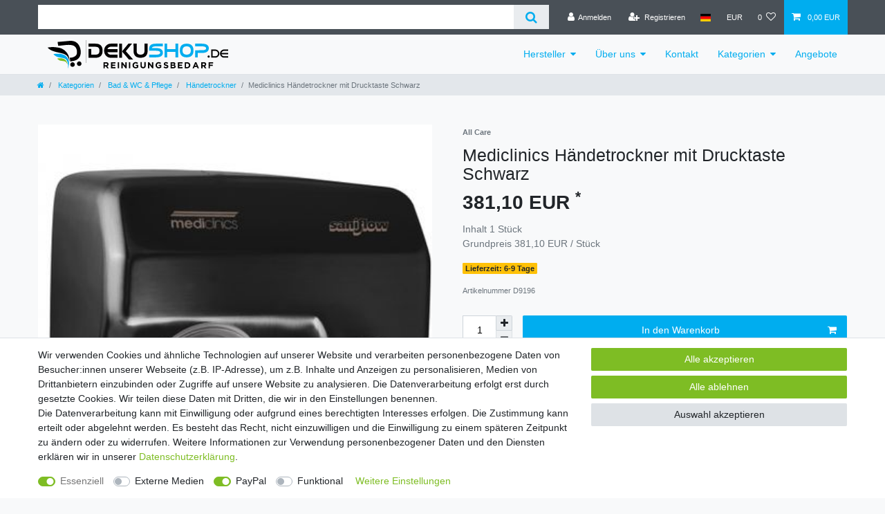

--- FILE ---
content_type: text/html; charset=UTF-8
request_url: https://www.dekushop.de/alle-produkte/haendetrockner-mit-drucktaste-schwarz/a-5852
body_size: 55236
content:






<!DOCTYPE html>

<html lang="de" data-framework="vue" prefix="og: http://ogp.me/ns#" class="icons-loading">

<head>
                        

    <script type="text/javascript">
    (function() {
        var _availableConsents = {"necessary.consent":[true,[],null],"necessary.session":[true,[],null],"necessary.csrf":[true,["XSRF-TOKEN"],null],"necessary.shopbooster_cookie":[true,["plenty_cache"],null],"media.googleMaps":[null,[],null],"paypal.paypal-cookies":[false,["X-PP-SILOVER","X-PP-L7","tsrc","paypalplus_session_v2"],true],"convenience.languageDetection":[null,[],null]};
        var _allowedCookies = ["plenty_cache","XSRF-TOKEN","plenty-shop-cookie","PluginSetPreview","SID_PLENTY_ADMIN_27737","PreviewCookie"] || [];

        window.ConsentManager = (function() {
            var _consents = (function() {
                var _rawCookie = document.cookie.split(";").filter(function (cookie) {
                    return cookie.trim().indexOf("plenty-shop-cookie=") === 0;
                })[0];

                if (!!_rawCookie) {
                    try {
                        _rawCookie = decodeURIComponent(_rawCookie);
                    } catch (e) {
                        document.cookie = "plenty-shop-cookie= ; expires = Thu, 01 Jan 1970 00:00:00 GMT"
                        return null;
                    }

                    try {
                        return JSON.parse(
                            _rawCookie.trim().substr("plenty-shop-cookie=".length)
                        );
                    } catch (e) {
                        return null;
                    }
                }
                return null;
            })();

            Object.keys(_consents || {}).forEach(function(group) {
                if(typeof _consents[group] === 'object' && _consents[group] !== null)
                {
                    Object.keys(_consents[group] || {}).forEach(function(key) {
                        var groupKey = group + "." + key;
                        if(_consents[group][key] && _availableConsents[groupKey] && _availableConsents[groupKey][1].length) {
                            Array.prototype.push.apply(_allowedCookies, _availableConsents[groupKey][1]);
                        }
                    });
                }
            });

            if(!_consents) {
                Object.keys(_availableConsents || {})
                    .forEach(function(groupKey) {
                        if(_availableConsents[groupKey] && ( _availableConsents[groupKey][0] || _availableConsents[groupKey][2] )) {
                            Array.prototype.push.apply(_allowedCookies, _availableConsents[groupKey][1]);
                        }
                    });
            }

            var _setResponse = function(key, response) {
                _consents = _consents || {};
                if(typeof key === "object" && typeof response === "undefined") {
                    _consents = key;
                    document.dispatchEvent(new CustomEvent("consent-change", {
                        detail: {key: null, value: null, data: key}
                    }));
                    _enableScriptsOnConsent();
                } else {
                    var groupKey = key.split(".")[0];
                    var consentKey = key.split(".")[1];
                    _consents[groupKey] = _consents[groupKey] || {};
                    if(consentKey === "*") {
                        Object.keys(_availableConsents).forEach(function(aKey) {
                            if(aKey.split(".")[0] === groupKey) {
                                _consents[groupKey][aKey.split(".")[1]] = response;
                            }
                        });
                    } else {
                        _consents[groupKey][consentKey] = response;
                    }
                    document.dispatchEvent(new CustomEvent("consent-change", {
                        detail: {key: key, value: response, data: _consents}
                    }));
                    _enableScriptsOnConsent();
                }
                if(!_consents.hasOwnProperty('_id')) {
                    _consents['_id'] = "66b3ebb5483e0a2dd2c12205a654e7cbdec7f094";
                }

                Object.keys(_availableConsents).forEach(function(key) {
                    if((_availableConsents[key][1] || []).length > 0) {
                        if(_isConsented(key)) {
                            _availableConsents[key][1].forEach(function(cookie) {
                                if(_allowedCookies.indexOf(cookie) < 0) _allowedCookies.push(cookie);
                            });
                        } else {
                            _allowedCookies = _allowedCookies.filter(function(cookie) {
                                return _availableConsents[key][1].indexOf(cookie) < 0;
                            });
                        }
                    }
                });

                document.cookie = "plenty-shop-cookie=" + JSON.stringify(_consents) + "; path=/; expires=" + _expireDate() + "; secure";
            };
            var _hasResponse = function() {
                return _consents !== null;
            };

            var _expireDate = function() {
                var expireSeconds = 0;
                                    expireSeconds = 8640000;
                                const date = new Date();
                date.setSeconds(date.getSeconds() + expireSeconds);
                const offset = date.getTimezoneOffset() / 60;
                date.setHours(date.getHours() - offset)
                return date.toUTCString();
            }
            var _isConsented = function(key) {
                var groupKey = key.split(".")[0];
                var consentKey = key.split(".")[1];

                if (consentKey === "*") {
                    return Object.keys(_availableConsents).some(function (aKey) {
                        var aGroupKey = aKey.split(".")[0];
                        return aGroupKey === groupKey && _isConsented(aKey);
                    });
                } else {
                    if(!_hasResponse()) {
                        return _availableConsents[key][0] || _availableConsents[key][2];
                    }

                    if(_consents.hasOwnProperty(groupKey) && _consents[groupKey].hasOwnProperty(consentKey))
                    {
                        return !!_consents[groupKey][consentKey];
                    }
                    else {
                        if(!!_availableConsents[key])
                        {
                            return _availableConsents[key][0];
                        }

                        console.warn("Cookie has been blocked due to not being registered: " + key);
                        return false;
                    }
                }
            };
            var _getConsents = function() {
                var _result = {};
                Object.keys(_availableConsents).forEach(function(key) {
                    var groupKey = key.split(".")[0];
                    var consentKey = key.split(".")[1];
                    _result[groupKey] = _result[groupKey] || {};
                    if(consentKey !== "*") {
                        _result[groupKey][consentKey] = _isConsented(key);
                    }
                });
                return _result;
            };
            var _isNecessary = function(key) {
                return _availableConsents.hasOwnProperty(key) && _availableConsents[key][0];
            };
            var _enableScriptsOnConsent = function() {
                var elementsToEnable = document.querySelectorAll("script[data-cookie-consent]");
                Array.prototype.slice.call(elementsToEnable).forEach(function(el) {
                    if(el.dataset && el.dataset.cookieConsent && _isConsented(el.dataset.cookieConsent) && el.type !== "application/javascript") {
                        var newScript = document.createElement("script");
                        if(el.src) {
                            newScript.src = el.src;
                        } else {
                            newScript.textContent = el.textContent;
                        }
                        el.parentNode.replaceChild(newScript, el);
                    }
                });
            };
            window.addEventListener("load", _enableScriptsOnConsent);
                        // Cookie proxy
            (function() {
                var _data = {};
                var _splitCookieString = function(cookiesString) {

                    var _allCookies = cookiesString.split(";");
                    var regex = /[^=]+=[^;]*;?((?:expires|path|domain)=[^;]*;)*/gm;
                    var cookies = [];

                    _allCookies.forEach(function(cookie){
                        if(cookie.trim().indexOf("plenty-shop-cookie=") === 0) {
                            var cookieString = decodeURIComponent(cookiesString);
                            var match;
                            while((match = regex.exec(cookieString)) !== null) {
                                if(match.index === match.lastIndex) {
                                    regex.lastIndex++;
                                }
                                cookies.push(match[0]);
                            }
                        } else if(cookie.length) {
                            cookies.push(cookie);
                        }
                    });

                    return cookies;

                };
                var _parseCookies = function (cookiesString) {
                    return _splitCookieString(cookiesString).map(function(cookieString) {
                        return _parseCookie(cookieString);
                    });
                };
                var _parseCookie = function(cookieString) {
                    var cookie = {
                        name: null,
                        value: null,
                        params: {}
                    };
                    var match = /^([^=]+)=([^;]*);*((?:[^;]*;?)*)$/.exec(cookieString.trim());
                    if(match && match[1]) {
                        cookie.name = match[1];
                        cookie.value = match[2];

                        (match[3] || "").split(";").map(function(param) {
                            return /^([^=]+)=([^;]*);?$/.exec(param.trim());
                        }).filter(function(param) {
                            return !!param;
                        }).forEach(function(param) {
                            cookie.params[param[1]] = param[2];
                        });

                        if(cookie.params && !cookie.params.path) {
                            cookie.params.path = "/";
                        }
                    }

                    return cookie;
                };
                var _isAllowed = function(cookieName) {
                    return _allowedCookies.some(function(allowedCookie) {
                        var match = /^\/(.*)\/([gmiy]*)$/.exec(allowedCookie);
                        return (match && match[1] && (new RegExp(match[1], match[2])).test(cookieName))
                            || allowedCookie === cookieName;
                    });
                };
                var _set = function(cookieString) {
                    var cookie = _parseCookie(cookieString);
                                                                    var domainParts = (window.location.host || window.location.hostname).split(".");
                        if(domainParts[0] === "www") {
                            domainParts.shift();
                            cookie.domain = "." + domainParts.join(".");
                        } else {
                            cookie.domain = (window.location.host || window.location.hostname);
                        }
                                        if(cookie && cookie.name) {
                        if(_isAllowed(cookie.name)) {
                            var cookieValue = cookie.value || "";
                            _data[cookie.name] = cookieValue + Object.keys(cookie.params || {}).map(function(paramKey) {
                                                            var date = new Date(_expireDate());
                                if(paramKey === "expires" && (new Date(cookie.params[paramKey]).getTime()) > date.getTime()) {
                                    return "; expires=" + _expireDate();
                                }
                                                            return "; " + paramKey.trim() + "=" + cookie.params[paramKey].trim();
                            }).join("");
                        } else {
                            _data[cookie.name] = null;
                            console.warn("Cookie has been blocked due to privacy settings: " + cookie.name);
                        }
                        _update();
                    }
                };
                var _get = function() {
                    return Object.keys(_data).filter(function (key) {
                        return !!_data[key];
                    }).map(function (key) {
                        return key + "=" + (_data[key].split(";")[0]);
                    }).join("; ");
                };
                var _update = function() {
                    delete document.cookie;
                    var cookies = _parseCookies(document.cookie);
                    Object.keys(_data).forEach(function(key) {
                        if(!_data[key]) {
                            // unset cookie
                            var domains = (window.location.host || window.location.hostname).split(".");
                            while(domains.length > 1) {
                                document.cookie = key + "=; path=/; expires=Thu, 01 Jan 1970 00:00:01 GMT; domain="+domains.join(".");
                                document.cookie = key + "=; path=/; expires=Thu, 01 Jan 1970 00:00:01 GMT; domain=."+domains.join(".");
                                domains.shift();
                            }
                            document.cookie = key + "=; path=/; expires=Thu, 01 Jan 1970 00:00:01 GMT;";
                            delete _data[key];
                        } else {
                            var existingCookie = cookies.find(function(cookie) { return cookie.name === key; });
                            var parsedData = _parseCookie(key + "=" + _data[key]);
                            if(!existingCookie || existingCookie.value !== parsedData.value) {
                                document.cookie = key + "=" + _data[key];
                            } else {
                                // console.log('No changes to cookie: ' + key);
                            }
                        }
                    });

                    if(!document.__defineGetter__) {
                        Object.defineProperty(document, 'cookie', {
                            get: _get,
                            set: _set
                        });
                    } else {
                        document.__defineGetter__('cookie', _get);
                        document.__defineSetter__('cookie', _set);
                    }
                };

                _splitCookieString(document.cookie).forEach(function(cookie)
                {
                    _set(cookie);
                });

                _update();
            })();
            
            return {
                setResponse: _setResponse,
                hasResponse: _hasResponse,
                isConsented: _isConsented,
                getConsents: _getConsents,
                isNecessary: _isNecessary
            };
        })();
    })();
</script>


    
<meta charset="utf-8">
<meta http-equiv="X-UA-Compatible" content="IE=edge">
<meta name="viewport" content="width=device-width, initial-scale=1">
<meta name="generator" content="plentymarkets" />
<meta name="format-detection" content="telephone=no"> 
<link rel="icon" type="img/ico" href="/favicon.ico">


    <link rel="canonical" href="https://www.dekushop.de/alle-produkte/haendetrockner-mit-drucktaste-schwarz/a-5852">

            <link rel="alternate" hreflang="x-default" href="https://www.dekushop.de/alle-produkte/haendetrockner-mit-drucktaste-schwarz/a-5852"/>
            <link rel="alternate" hreflang="de" href="https://www.dekushop.de/alle-produkte/haendetrockner-mit-drucktaste-schwarz/a-5852"/>
    
<style data-font="Custom-Font">
    
                
        .icons-loading .fa { visibility: hidden !important; }
</style>

<link rel="preload" href="https://cdn02.plentymarkets.com/8gpm1tc4al8c/plugin/22/ceres/css/ceres-icons.css" as="style" onload="this.onload=null;this.rel='stylesheet';">
<noscript><link rel="stylesheet" href="https://cdn02.plentymarkets.com/8gpm1tc4al8c/plugin/22/ceres/css/ceres-icons.css"></noscript>


<link rel="preload" as="style" href="https://cdn02.plentymarkets.com/8gpm1tc4al8c/plugin/22/ceres/css/ceres-base.css?v=86ed648629338e987956cafde63afefabccd1d76">
    <link rel="stylesheet" href="https://cdn02.plentymarkets.com/8gpm1tc4al8c/plugin/22/ceres/css/ceres-base.css?v=86ed648629338e987956cafde63afefabccd1d76">


<script type="application/javascript">
    /*! loadCSS. [c]2017 Filament Group, Inc. MIT License */
    /* This file is meant as a standalone workflow for
    - testing support for link[rel=preload]
    - enabling async CSS loading in browsers that do not support rel=preload
    - applying rel preload css once loaded, whether supported or not.
    */
    (function( w ){
        "use strict";
        // rel=preload support test
        if( !w.loadCSS ){
            w.loadCSS = function(){};
        }
        // define on the loadCSS obj
        var rp = loadCSS.relpreload = {};
        // rel=preload feature support test
        // runs once and returns a function for compat purposes
        rp.support = (function(){
            var ret;
            try {
                ret = w.document.createElement( "link" ).relList.supports( "preload" );
            } catch (e) {
                ret = false;
            }
            return function(){
                return ret;
            };
        })();

        // if preload isn't supported, get an asynchronous load by using a non-matching media attribute
        // then change that media back to its intended value on load
        rp.bindMediaToggle = function( link ){
            // remember existing media attr for ultimate state, or default to 'all'
            var finalMedia = link.media || "all";

            function enableStylesheet(){
                // unbind listeners
                if( link.addEventListener ){
                    link.removeEventListener( "load", enableStylesheet );
                } else if( link.attachEvent ){
                    link.detachEvent( "onload", enableStylesheet );
                }
                link.setAttribute( "onload", null );
                link.media = finalMedia;
            }

            // bind load handlers to enable media
            if( link.addEventListener ){
                link.addEventListener( "load", enableStylesheet );
            } else if( link.attachEvent ){
                link.attachEvent( "onload", enableStylesheet );
            }

            // Set rel and non-applicable media type to start an async request
            // note: timeout allows this to happen async to let rendering continue in IE
            setTimeout(function(){
                link.rel = "stylesheet";
                link.media = "only x";
            });
            // also enable media after 3 seconds,
            // which will catch very old browsers (android 2.x, old firefox) that don't support onload on link
            setTimeout( enableStylesheet, 3000 );
        };

        // loop through link elements in DOM
        rp.poly = function(){
            // double check this to prevent external calls from running
            if( rp.support() ){
                return;
            }
            var links = w.document.getElementsByTagName( "link" );
            for( var i = 0; i < links.length; i++ ){
                var link = links[ i ];
                // qualify links to those with rel=preload and as=style attrs
                if( link.rel === "preload" && link.getAttribute( "as" ) === "style" && !link.getAttribute( "data-loadcss" ) ){
                    // prevent rerunning on link
                    link.setAttribute( "data-loadcss", true );
                    // bind listeners to toggle media back
                    rp.bindMediaToggle( link );
                }
            }
        };

        // if unsupported, run the polyfill
        if( !rp.support() ){
            // run once at least
            rp.poly();

            // rerun poly on an interval until onload
            var run = w.setInterval( rp.poly, 500 );
            if( w.addEventListener ){
                w.addEventListener( "load", function(){
                    rp.poly();
                    w.clearInterval( run );
                } );
            } else if( w.attachEvent ){
                w.attachEvent( "onload", function(){
                    rp.poly();
                    w.clearInterval( run );
                } );
            }
        }


        // commonjs
        if( typeof exports !== "undefined" ){
            exports.loadCSS = loadCSS;
        }
        else {
            w.loadCSS = loadCSS;
        }
    }( typeof global !== "undefined" ? global : this ) );

    (function() {
        var checkIconFont = function() {
            if(!document.fonts || document.fonts.check("1em FontAwesome")) {
                document.documentElement.classList.remove('icons-loading');
            }
        };

        if(document.fonts) {
            document.fonts.addEventListener("loadingdone", checkIconFont);
            window.addEventListener("load", checkIconFont);
        }
        checkIconFont();
    })();
</script>

                    

<!-- Extend the existing style with a template -->
                    



    
    
                    

    
    
    
    
    

    


<meta name="robots" content="ALL">
    <meta name="description" content="Händetrockner mit Drucktaste Schwarz
Händetrockner 2250 Watt für Wandmontage.  Mit Druckknopf (35 Sekunden Timer)  Luftleistung: ca. 130 L pro Sekunde.  Lufttemperatur: 50ËšC.   Luftgeschwindigkeit: 100 Stundenkilometer">
    <meta name="keywords" content="Händetrockner, Handtrockner, Papierhandtücher, Handtuchpapier, Toilette, Bad, WC, Hotel, Gastronomie, Büro, Handel, Gewerbe, Industrie, Reinigung, Reinigungsfirma, Facility">
<meta property="og:title" content="Mediclinics Händetrockner mit Drucktaste Schwarz | Dekushop"/>
<meta property="og:type" content="article"/>
<meta property="og:url" content="https://www.dekushop.de/alle-produkte/haendetrockner-mit-drucktaste-schwarz/a-5852"/>
<meta property="og:image" content="https://cdn02.plentymarkets.com/8gpm1tc4al8c/item/images/5852/full/12285-E05B-0-5852.jpg"/>

<script type="application/ld+json">
            {
                "@context"      : "http://schema.org/",
                "@type"         : "Product",
                "@id"           : "5881",
                "name"          : "Mediclinics Händetrockner mit Drucktaste Schwarz",
                "category"      : "Händetrockner",
                "releaseDate"   : "",
                "image"         : "https://cdn02.plentymarkets.com/8gpm1tc4al8c/item/images/5852/preview/12285-E05B-0-5852.jpg",
                "identifier"    : "5881",
                "description"   : "Dass Schlichtheit auch stilvoll sein kann, zeigt dieser schwarze &amp;nbsp;Händetrockner von Mediclinics. Diese subtile Ausführung des&amp;nbsp;E88B&amp;nbsp;bietet trotz des&amp;nbsp;geringeren Umfangs dieselbe Leistung und den gleichen Komfort wie sein großer Bruder. Das pulverbeschichtete, schwarze Gehäuse betont den robusten Charakter dieses dezenten Händetrockners. Die Anwendung ist ganz einfach; der Händetrockner spricht automatisch an, sobald ein Toilettenbesucher die Hände unter den Auslass geht. Die perfekte Temperatur in Kombination mit der sorgfältig abgestimmten Luftgeschwindigkeit gewährleisten vollständige Trocknung der Hände in weniger als einer halben Minute. Ideal für Besucher, für die jede Minute zählt.&amp;nbsp;",
                "disambiguatingDescription" : "",
                "manufacturer"  : {
                    "@type"         : "Organization",
                    "name"          : "All Care"
                },
                "sku"           : "5881",
                "offers": {
                    "@type"         : "Offer",
                    "priceCurrency" : "EUR",
                    "price"         : "381.10",
                    "url"           : "https://www.dekushop.de/alle-produkte/haendetrockner-mit-drucktaste-schwarz/a-5852",
                    "priceSpecification":[
                                                {
                            "@type": "UnitPriceSpecification",
                            "price": "381.10",
                            "priceCurrency": "EUR",
                            "priceType": "SalePrice",
                            "referenceQuantity": {
                                "@type": "QuantitativeValue",
                                "value": "1",
                                "unitCode": "C62"
                            }
                        }

                    ],
                    "availability"  : "",
                    "itemCondition" : "https://schema.org/NewCondition"
                },
                "depth": {
                    "@type"         : "QuantitativeValue",
                    "value"         : "0"
                },
                "width": {
                    "@type"         : "QuantitativeValue",
                    "value"         : "0"
                },
                "height": {
                    "@type"         : "QuantitativeValue",
                    "value"         : "0"
                },
                "weight": {
                    "@type"         : "QuantitativeValue",
                    "value"         : "5000"
                }
            }
        </script>

<title>Mediclinics Händetrockner mit Drucktaste Schwarz | Dekushop</title>

            <style>
    #paypal_loading_screen {
        display: none;
        position: fixed;
        z-index: 2147483640;
        top: 0;
        left: 0;
        width: 100%;
        height: 100%;
        overflow: hidden;

        transform: translate3d(0, 0, 0);

        background-color: black;
        background-color: rgba(0, 0, 0, 0.8);
        background: radial-gradient(ellipse closest-corner, rgba(0,0,0,0.6) 1%, rgba(0,0,0,0.8) 100%);

        color: #fff;
    }

    #paypal_loading_screen .paypal-checkout-modal {
        font-family: "HelveticaNeue", "HelveticaNeue-Light", "Helvetica Neue Light", helvetica, arial, sans-serif;
        font-size: 14px;
        text-align: center;

        box-sizing: border-box;
        max-width: 350px;
        top: 50%;
        left: 50%;
        position: absolute;
        transform: translateX(-50%) translateY(-50%);
        cursor: pointer;
        text-align: center;
    }

    #paypal_loading_screen.paypal-overlay-loading .paypal-checkout-message, #paypal_loading_screen.paypal-overlay-loading .paypal-checkout-continue {
        display: none;
    }

    .paypal-checkout-loader {
        display: none;
    }

    #paypal_loading_screen.paypal-overlay-loading .paypal-checkout-loader {
        display: block;
    }

    #paypal_loading_screen .paypal-checkout-modal .paypal-checkout-logo {
        cursor: pointer;
        margin-bottom: 30px;
        display: inline-block;
    }

    #paypal_loading_screen .paypal-checkout-modal .paypal-checkout-logo img {
        height: 36px;
    }

    #paypal_loading_screen .paypal-checkout-modal .paypal-checkout-logo img.paypal-checkout-logo-pp {
        margin-right: 10px;
    }

    #paypal_loading_screen .paypal-checkout-modal .paypal-checkout-message {
        font-size: 15px;
        line-height: 1.5;
        padding: 10px 0;
    }

    #paypal_loading_screen.paypal-overlay-context-iframe .paypal-checkout-message, #paypal_loading_screen.paypal-overlay-context-iframe .paypal-checkout-continue {
        display: none;
    }

    .paypal-spinner {
        height: 30px;
        width: 30px;
        display: inline-block;
        box-sizing: content-box;
        opacity: 1;
        filter: alpha(opacity=100);
        animation: rotation .7s infinite linear;
        border-left: 8px solid rgba(0, 0, 0, .2);
        border-right: 8px solid rgba(0, 0, 0, .2);
        border-bottom: 8px solid rgba(0, 0, 0, .2);
        border-top: 8px solid #fff;
        border-radius: 100%
    }

    .paypalSmartButtons div {
        margin-left: 10px;
        margin-right: 10px;
    }
</style>    
                                    
    </head>

<body class="page-singleitem item-5852 variation-5881 ">

                    

<script>
    if('ontouchstart' in document.documentElement)
    {
        document.body.classList.add("touch");
    }
    else
    {
        document.body.classList.add("no-touch");
    }
</script>


<div id="vue-app" class="app">
    
    <lazy-hydrate when-idle>
        <notifications template="#vue-notifications" :initial-notifications="{&quot;error&quot;:null,&quot;warn&quot;:null,&quot;info&quot;:null,&quot;success&quot;:null,&quot;log&quot;:null}"></notifications>
    </lazy-hydrate>

    

            <header id="page-header">
        <div class="container-max">
            <div class="row flex-row-reverse position-relative">
                <div id="page-header-parent" class="col-12 header-container" data-header-offset>
                    <!-- 52 -->
 

<div class="top-bar header-fw">
    <div class="container-max px-0 pr-lg-3">
        <div class="row mx-0 flex-row-reverse position-relative">
                                            
            <div class="top-bar-items search-permanent d-flex flex-grow-1 flex-column-reverse flex-md-row">
                                                            <div class="always-visible-search flex-grow-1">
                            <lazy-hydrate when-idle>                                <item-search>
                                    <div class="position-relative d-flex flex-grow-1">
                                        <input type="search" class="search-input px-3 py-2 flex-grow-1" aria-label="Search term">
                                        <button class="search-submit px-3" type="submit" aria-label="Suche">
                                            <i class="fa fa-search"></i>
                                        </button>
                                    </div>

                                    
                                                                            <template #autocomplete-suggestions>
                                            <div class="autocomplete-suggestions shadow bg-white w-100"
                                                >
                                                <div class="widget widget-grid widget-two-col row">
    <div class="widget-inner col-xl-6 widget-prop-xl-3-1 col-lg-6 widget-prop-lg-3-1 col-md-6 widget-prop-md-3-1 col-sm-12 widget-prop-sm-3-1 widget-stacked-mobile col-12 widget-prop-3-1 widget-stacked-mobile">
        <div><div class="widget widget-search-suggestion-item widget-none">
            <div class="px-3 pt-3 border-bottom" >
                            <h4 class="mb-2">                Artikel
    </h4>
                    </div>
    
    <search-suggestion-item
        :show-images="false"
                suggestion-type="item"
        :show-count="false"
        :show-additional-information="false">
    </search-suggestion-item>
</div>
</div>
    </div>
    <div class="widget-inner col-xl-6 widget-prop-xl-3-1 col-lg-6 widget-prop-lg-3-1 col-md-6 widget-prop-md-3-1 col-sm-12 widget-prop-sm-3-1 col-12 widget-prop-3-1">
        <div><div class="widget widget-grid widget-two-col row">
    <div class="widget-inner col-xl-12 widget-prop-xl-3-1 widget-stacked col-lg-12 widget-prop-lg-3-1 widget-stacked col-md-6 widget-prop-md-3-1 col-sm-12 widget-prop-sm-3-1 widget-stacked-mobile col-12 widget-prop-3-1 widget-stacked-mobile">
        <div><div class="widget widget-search-suggestion-item widget-none">
            <div class="px-3 pt-3 border-bottom" >
                            <h4 class="mb-2">                Kategorien
    </h4>
                    </div>
    
    <search-suggestion-item
        :show-images="false"
                suggestion-type="category"
        :show-count="false"
        :show-additional-information="false">
    </search-suggestion-item>
</div>
</div>
    </div>
    <div class="widget-inner col-xl-12 widget-prop-xl-3-1 col-lg-12 widget-prop-lg-3-1 col-md-6 widget-prop-md-3-1 col-sm-12 widget-prop-sm-3-1 col-12 widget-prop-3-1">
        <div><div class="widget widget-search-suggestion-item widget-none">
            <div class="px-3 pt-3 border-bottom" >
                            <h4 class="mb-2">                Suchvorschläge
    </h4>
                    </div>
    
    <search-suggestion-item
        :show-images="false"
                suggestion-type="suggestion"
        :show-count="false"
        :show-additional-information="false">
    </search-suggestion-item>
</div>
</div>
    </div>
</div>
</div>
    </div>
</div>

                                            </div>
                                        </template>
                                                                    </item-search>
                            </lazy-hydrate>                        </div>
                                                    <div class="controls">
                    <ul id="controlsList" class="controls-list mb-0 d-flex list-inline pl-2 pl-sm-1 pl-md-0">
                                                    <li class="list-inline-item control-user">
                                <client-only>
                                    <user-login-handler
                                        :show-login="true"
                                        :show-registration="true">
                                                                                <a class="nav-link" data-toggle="modal" aria-label="Anmelden">
                                            <i class="fa fa-user mr-0 mr-sm-1" aria-hidden="true"></i>
                                            <span class="d-none d-sm-inline">Anmelden</span>
                                        </a>
                                                                                                                        <a class="nav-link" data-toggle="modal" aria-label="Registrieren">
                                            <i class="fa fa-user-plus mr-0 mr-sm-1" aria-hidden="true"></i>
                                            <span class="d-none d-sm-inline">Registrieren</span>
                                        </a>
                                                                            </user-login-handler>
                                </client-only>
                            </li>
                        
                                                    <li class="list-inline-item dropdown control-languages">
                                <a class="nav-link"
                                   data-toggle="collapse"
                                   data-testing="language-select"
                                   href="#countrySettings"
                                   aria-expanded="false"
                                   aria-controls="countrySettings"
                                   data-parent="#controlsList"
                                   aria-label="Land">
                                    <i class="flag-icon flag-icon-de"></i>
                                </a>
                            </li>
                        
                                                    <li class="list-inline-item dropdown control-languages">
                                <a class="nav-link"
                                   data-toggle="collapse"
                                   href="#currencySelect"
                                   aria-expanded="false"
                                   aria-controls="currencySelect"
                                   data-parent="#controlsList"
                                   data-testing="currency-select"
                                   aria-label="Währung">
                                    <span>EUR</span>
                                </a>
                            </li>
                        
                        
                                                                                <li class="list-inline-item control-wish-list">
                                <lazy-hydrate when-idle>
                                    <wish-list-count>
                                        <a class="nav-link" aria-label="Wunschliste">
                                            <span class="badge-right mr-1 d-none d-sm-inline">0</span>
                                            <i class="fa fa-heart-o" aria-hidden="true"></i>
                                        </a>
                                    </wish-list-count>
                                </lazy-hydrate>
                            </li>
                                                    
                                                    <li class="list-inline-item control-basket position-relative">
                                <a v-toggle-basket-preview href="#" class="toggle-basket-preview nav-link" >
                                    
                                    <icon icon="shopping-cart" class-loading="fa-refresh" :loading="$store.state.basket.isBasketLoading"></icon>
                                                                            <span class="badge p-0 ml-2" v-if="!$store.state.basket.showNetPrices" v-basket-item-sum="$store.state.basket.data.itemSum">0,00 EUR</span>
                                        <span class="badge p-0 ml-2" v-else v-cloak v-basket-item-sum="$store.state.basket.data.itemSumNet">0,00 EUR</span>
                                                                    </a>

                                <basket-preview v-if="$store.state.lazyComponent.components['basket-preview']" :show-net-prices="true" :visible-fields="[&quot;basket.value_of_items_gross&quot;,&quot;basket.shipping_costs_gross&quot;,&quot;basket.order_total_gross&quot;]">
                                    <template #before-basket-item>
                                                            
                                    </template>
                                    <template #after-basket-item>
                                                            
                                    </template>
                                    <template #before-basket-totals>
                                                            
                                    </template>
                                    <template #before-item-sum>
                                                            
                                    </template>
                                    <template #after-item-sum>
                                                            
                                    </template>
                                    <template #before-shipping-costs>
                                                            
                                    </template>
                                    <template #after-shipping-costs>
                                                            
                                    </template>
                                    <template #before-total-sum>
                                                            
                                    </template>
                                    <template #before-vat>
                                                            
                                    </template>
                                    <template #after-vat>
                                                            
                                    </template>
                                    <template #after-total-sum>
                                                            
                                    </template>
                                    <template #after-basket-totals>
                                                            
                                    </template>
                                    <template #before-checkout-button>
                                                            
                                    </template>
                                    <template #after-checkout-button>
                                                    <!-- Include the PayPal JavaScript SDK -->
<script2 type="text/javascript">
    if(!document.getElementById('paypal-smart-payment-script'))
    {
    var script = document.createElement("script");
    script.type = "module";
    script.id = "paypal-smart-payment-script";
    script.src = "https://cdn02.plentymarkets.com/8gpm1tc4al8c/plugin/22/paypal/js/smartPaymentScript.min.js";
    script.setAttribute("data-client-id", "AfslQana4f4CQjHvRBnUc6vBJg5jgJuZFwM-SbrTiGKUAqB7MrxQv3QWFdQ6U1h7ogMDokT1DNBzRxMw");
    script.setAttribute("data-user-id-token", "");
    script.setAttribute("data-merchant-id", "J25UQR57753R4");
    script.setAttribute("data-currency", "EUR");
    script.setAttribute("data-append-trailing-slash", "");
    script.setAttribute("data-locale", "de_DE");
    script.setAttribute("sandbox", "");
    script.setAttribute("googlePayComponent", 0);
    script.setAttribute("applePayComponent", 0);
    document.body.appendChild(script);
    } else {
        var script = document.getElementById('paypal-smart-payment-script');
        script.src = "https://cdn02.plentymarkets.com/8gpm1tc4al8c/plugin/22/paypal/js/smartPaymentScript.min.js";
        script.setAttribute("data-client-id", "AfslQana4f4CQjHvRBnUc6vBJg5jgJuZFwM-SbrTiGKUAqB7MrxQv3QWFdQ6U1h7ogMDokT1DNBzRxMw");
        script.setAttribute("data-user-id-token", "");
        script.setAttribute("data-merchant-id", "J25UQR57753R4");
        script.setAttribute("data-currency", "EUR");
        script.setAttribute("data-append-trailing-slash", "");
        script.setAttribute("data-locale", "de_DE");
        script.setAttribute("sandbox", "");
        script.setAttribute("googlePayComponent", 0);
        script.setAttribute("applePayComponent", 0);
    }
</script2>

<!-- Set up a container element for the button -->
<div id="paypal-button-container_696c694347c99" class="paypalSmartButtons btn btn-block" data-uuid="696c694347c99">
    <script2 type="text/javascript">
                    if (typeof paypal_plenty_sdk === 'undefined' || typeof renderPayPalButtons !== 'function') {
                document.addEventListener('payPalScriptInitialized', () => {
                    renderPayPalButtons('696c694347c99', 'paylater', 'paypal', 'rect', 'gold');
                });
            } else {
                renderPayPalButtons('696c694347c99', 'paylater', 'paypal', 'rect', 'gold');
            }
                    if (typeof paypal_plenty_sdk === 'undefined' || typeof renderPayPalButtons !== 'function') {
                document.addEventListener('payPalScriptInitialized', () => {
                    renderPayPalButtons('696c694347c99', 'paypal', 'buynow', 'rect', 'gold');
                });
            } else {
                renderPayPalButtons('696c694347c99', 'paypal', 'buynow', 'rect', 'gold');
            }
            </script2>
</div>
                    
                                    </template>
                                </basket-preview>
                            </li>
                                            </ul>
                </div>
            </div>
        </div>
    </div>

    <div class="container-max px-0 px-lg-3">
        <div class="row mx-0 flex-row-reverse position-relative">
            
                            <div id="currencySelect" class="cmp cmp-currency-select collapse">
                    <div class="container-max">
                        <div class="row py-3">
                            <div class="currency-list col-12">
                                <div class="list-title">
                                    <strong>Währung</strong>
                                    <hr>
                                </div>
                                <ul class="row text-center text-sm-left">
                                                                                                                                                    <li class="col-2 px-0">
                                            <a class="nav-link" data-testing="AED" href="?currency=AED" rel="nofollow">
                                                                                                    AED <br class="d-block d-sm-none" />(AED)
                                                                                            </a>
                                        </li>
                                                                                                                                                    <li class="col-2 px-0">
                                            <a class="nav-link" data-testing="ANG" href="?currency=ANG" rel="nofollow">
                                                                                                    ANG <br class="d-block d-sm-none" />(ANG)
                                                                                            </a>
                                        </li>
                                                                                                                                                    <li class="col-2 px-0">
                                            <a class="nav-link" data-testing="ARS" href="?currency=ARS" rel="nofollow">
                                                                                                    ARS <br class="d-block d-sm-none" />(ARS)
                                                                                            </a>
                                        </li>
                                                                                                                                                    <li class="col-2 px-0">
                                            <a class="nav-link" data-testing="AUD" href="?currency=AUD" rel="nofollow">
                                                                                                    AUD <br class="d-block d-sm-none" />(AU$)
                                                                                            </a>
                                        </li>
                                                                                                                                                    <li class="col-2 px-0">
                                            <a class="nav-link" data-testing="BGN" href="?currency=BGN" rel="nofollow">
                                                                                                    BGN <br class="d-block d-sm-none" />(BGN)
                                                                                            </a>
                                        </li>
                                                                                                                                                    <li class="col-2 px-0">
                                            <a class="nav-link" data-testing="BHD" href="?currency=BHD" rel="nofollow">
                                                                                                    BHD <br class="d-block d-sm-none" />(BHD)
                                                                                            </a>
                                        </li>
                                                                                                                                                    <li class="col-2 px-0">
                                            <a class="nav-link" data-testing="BRL" href="?currency=BRL" rel="nofollow">
                                                                                                    BRL <br class="d-block d-sm-none" />(R$)
                                                                                            </a>
                                        </li>
                                                                                                                                                    <li class="col-2 px-0">
                                            <a class="nav-link" data-testing="CAD" href="?currency=CAD" rel="nofollow">
                                                                                                    CAD <br class="d-block d-sm-none" />(CA$)
                                                                                            </a>
                                        </li>
                                                                                                                                                    <li class="col-2 px-0">
                                            <a class="nav-link" data-testing="CHF" href="?currency=CHF" rel="nofollow">
                                                                                                    CHF <br class="d-block d-sm-none" />(CHF)
                                                                                            </a>
                                        </li>
                                                                                                                                                    <li class="col-2 px-0">
                                            <a class="nav-link" data-testing="CNY" href="?currency=CNY" rel="nofollow">
                                                                                                    CNY <br class="d-block d-sm-none" />(CN¥)
                                                                                            </a>
                                        </li>
                                                                                                                                                    <li class="col-2 px-0">
                                            <a class="nav-link" data-testing="CZK" href="?currency=CZK" rel="nofollow">
                                                                                                    CZK <br class="d-block d-sm-none" />(CZK)
                                                                                            </a>
                                        </li>
                                                                                                                                                    <li class="col-2 px-0">
                                            <a class="nav-link" data-testing="DKK" href="?currency=DKK" rel="nofollow">
                                                                                                    DKK <br class="d-block d-sm-none" />(DKK)
                                                                                            </a>
                                        </li>
                                                                                                                                                    <li class="col-2 px-0 active">
                                            <a class="nav-link" data-testing="EUR" href="?currency=EUR" rel="nofollow">
                                                                                                    EUR <br class="d-block d-sm-none" />(€)
                                                                                            </a>
                                        </li>
                                                                                                                                                    <li class="col-2 px-0">
                                            <a class="nav-link" data-testing="GBP" href="?currency=GBP" rel="nofollow">
                                                                                                    GBP <br class="d-block d-sm-none" />(£)
                                                                                            </a>
                                        </li>
                                                                                                                                                    <li class="col-2 px-0">
                                            <a class="nav-link" data-testing="HKD" href="?currency=HKD" rel="nofollow">
                                                                                                    HKD <br class="d-block d-sm-none" />(HK$)
                                                                                            </a>
                                        </li>
                                                                                                                                                    <li class="col-2 px-0">
                                            <a class="nav-link" data-testing="HRK" href="?currency=HRK" rel="nofollow">
                                                                                                    HRK <br class="d-block d-sm-none" />(HRK)
                                                                                            </a>
                                        </li>
                                                                                                                                                    <li class="col-2 px-0">
                                            <a class="nav-link" data-testing="HUF" href="?currency=HUF" rel="nofollow">
                                                                                                    HUF <br class="d-block d-sm-none" />(HUF)
                                                                                            </a>
                                        </li>
                                                                                                                                                    <li class="col-2 px-0">
                                            <a class="nav-link" data-testing="IDR" href="?currency=IDR" rel="nofollow">
                                                                                                    IDR <br class="d-block d-sm-none" />(IDR)
                                                                                            </a>
                                        </li>
                                                                                                                                                    <li class="col-2 px-0">
                                            <a class="nav-link" data-testing="INR" href="?currency=INR" rel="nofollow">
                                                                                                    INR <br class="d-block d-sm-none" />(₹)
                                                                                            </a>
                                        </li>
                                                                                                                                                    <li class="col-2 px-0">
                                            <a class="nav-link" data-testing="JPY" href="?currency=JPY" rel="nofollow">
                                                                                                    JPY <br class="d-block d-sm-none" />(¥)
                                                                                            </a>
                                        </li>
                                                                                                                                                    <li class="col-2 px-0">
                                            <a class="nav-link" data-testing="KES" href="?currency=KES" rel="nofollow">
                                                                                                    KES <br class="d-block d-sm-none" />(KES)
                                                                                            </a>
                                        </li>
                                                                                                                                                    <li class="col-2 px-0">
                                            <a class="nav-link" data-testing="MXN" href="?currency=MXN" rel="nofollow">
                                                                                                    MXN <br class="d-block d-sm-none" />(MX$)
                                                                                            </a>
                                        </li>
                                                                                                                                                    <li class="col-2 px-0">
                                            <a class="nav-link" data-testing="MYR" href="?currency=MYR" rel="nofollow">
                                                                                                    MYR <br class="d-block d-sm-none" />(MYR)
                                                                                            </a>
                                        </li>
                                                                                                                                                    <li class="col-2 px-0">
                                            <a class="nav-link" data-testing="NOK" href="?currency=NOK" rel="nofollow">
                                                                                                    NOK <br class="d-block d-sm-none" />(NOK)
                                                                                            </a>
                                        </li>
                                                                                                                                                    <li class="col-2 px-0">
                                            <a class="nav-link" data-testing="NZD" href="?currency=NZD" rel="nofollow">
                                                                                                    NZD <br class="d-block d-sm-none" />(NZ$)
                                                                                            </a>
                                        </li>
                                                                                                                                                    <li class="col-2 px-0">
                                            <a class="nav-link" data-testing="PHP" href="?currency=PHP" rel="nofollow">
                                                                                                    PHP <br class="d-block d-sm-none" />(PHP)
                                                                                            </a>
                                        </li>
                                                                                                                                                    <li class="col-2 px-0">
                                            <a class="nav-link" data-testing="PLN" href="?currency=PLN" rel="nofollow">
                                                                                                    PLN <br class="d-block d-sm-none" />(PLN)
                                                                                            </a>
                                        </li>
                                                                                                                                                    <li class="col-2 px-0">
                                            <a class="nav-link" data-testing="QAR" href="?currency=QAR" rel="nofollow">
                                                                                                    QAR <br class="d-block d-sm-none" />(QAR)
                                                                                            </a>
                                        </li>
                                                                                                                                                    <li class="col-2 px-0">
                                            <a class="nav-link" data-testing="RON" href="?currency=RON" rel="nofollow">
                                                                                                    RON <br class="d-block d-sm-none" />(RON)
                                                                                            </a>
                                        </li>
                                                                                                                                                    <li class="col-2 px-0">
                                            <a class="nav-link" data-testing="RUB" href="?currency=RUB" rel="nofollow">
                                                                                                    RUB <br class="d-block d-sm-none" />(RUB)
                                                                                            </a>
                                        </li>
                                                                                                                                                    <li class="col-2 px-0">
                                            <a class="nav-link" data-testing="SEK" href="?currency=SEK" rel="nofollow">
                                                                                                    SEK <br class="d-block d-sm-none" />(SEK)
                                                                                            </a>
                                        </li>
                                                                                                                                                    <li class="col-2 px-0">
                                            <a class="nav-link" data-testing="SGD" href="?currency=SGD" rel="nofollow">
                                                                                                    SGD <br class="d-block d-sm-none" />(SGD)
                                                                                            </a>
                                        </li>
                                                                                                                                                    <li class="col-2 px-0">
                                            <a class="nav-link" data-testing="THB" href="?currency=THB" rel="nofollow">
                                                                                                    THB <br class="d-block d-sm-none" />(฿)
                                                                                            </a>
                                        </li>
                                                                                                                                                    <li class="col-2 px-0">
                                            <a class="nav-link" data-testing="TRY" href="?currency=TRY" rel="nofollow">
                                                                                                    TRY <br class="d-block d-sm-none" />(TRY)
                                                                                            </a>
                                        </li>
                                                                                                                                                    <li class="col-2 px-0">
                                            <a class="nav-link" data-testing="TWD" href="?currency=TWD" rel="nofollow">
                                                                                                    TWD <br class="d-block d-sm-none" />(NT$)
                                                                                            </a>
                                        </li>
                                                                                                                                                    <li class="col-2 px-0">
                                            <a class="nav-link" data-testing="UAH" href="?currency=UAH" rel="nofollow">
                                                                                                    UAH <br class="d-block d-sm-none" />(UAH)
                                                                                            </a>
                                        </li>
                                                                                                                                                    <li class="col-2 px-0">
                                            <a class="nav-link" data-testing="USD" href="?currency=USD" rel="nofollow">
                                                                                                    USD <br class="d-block d-sm-none" />($)
                                                                                            </a>
                                        </li>
                                                                                                                                                    <li class="col-2 px-0">
                                            <a class="nav-link" data-testing="VND" href="?currency=VND" rel="nofollow">
                                                                                                    VND <br class="d-block d-sm-none" />(₫)
                                                                                            </a>
                                        </li>
                                                                                                                                                    <li class="col-2 px-0">
                                            <a class="nav-link" data-testing="XCD" href="?currency=XCD" rel="nofollow">
                                                                                                    XCD <br class="d-block d-sm-none" />(EC$)
                                                                                            </a>
                                        </li>
                                                                                                                                                    <li class="col-2 px-0">
                                            <a class="nav-link" data-testing="ZAR" href="?currency=ZAR" rel="nofollow">
                                                                                                    ZAR <br class="d-block d-sm-none" />(ZAR)
                                                                                            </a>
                                        </li>
                                                                                                        </ul>
                            </div>
                        </div>
                    </div>
                </div>
            
                            <div id="countrySettings" class="cmp cmp-country-settings collapse">
                    <div class="container-max">
                        <div class="row py-3">
                                                                                        <div class="col-12 col-lg-12">
                                    <div class="shipping-settings">
                                        <div class="list-title">
                                            <strong>Lieferland</strong>
                                            <hr>
                                        </div>
                                        <intersect>
                                            <shipping-country-select :disable-input="false"></shipping-country-select>
                                            <template #loading>
                                                <div class="row" style="height:1px;"></div>
                                            </template>
                                        </intersect>
                                    </div>
                                </div>
                                                    </div>
                    </div>
                </div>
                    </div>
    </div>
</div>



<nav class="navbar header-fw p-0 border-bottom megamenu">
    <div class="container-max d-block"
    >
        <div class="row mx-0 position-relative d-flex">
            <div class="brand-wrapper px-lg-3 d-flex flex-fill">
                                    <a class="navbar-brand py-2" href="/">
                        <picture>
                            <source srcset="https://cdn02.plentymarkets.com/8gpm1tc4al8c/frontend/Webshop_Bilder/dekulogo.svg">
                            <img
                                class="img-fluid"
                                src="https://cdn02.plentymarkets.com/8gpm1tc4al8c/frontend/Webshop_Bilder/dekulogo.svg"
                                alt="Dekushop"
                            />
                        </picture>
                    </a>
                
                <button v-open-mobile-navigation class="navbar-toggler d-lg-none p-3" type="button">
                    &#9776;
                </button>
            </div>

            <div class="main-navbar-collapsable d-none d-lg-block">
                <ul class="mainmenu p-0 m-0 d-flex">
                                
    
        
                                                                                                                                                                                                            
            
                <li class="ddown" v-navigation-touch-handler>
                    <a href="/hersteller">Hersteller</a>
                                        <ul data-level="1" class="collapse nav-dropdown-0">
                                                                                                                                                        <li><ul class="collapse-inner">
                                    <li class="level1">
                                                <a @touchstart.stop href="/hersteller/taski">Taski</a>
                    </li>
                                                        </ul></li>
                                                                                                                    <li><ul class="collapse-inner">
                                    <li class="level1">
                                                <a @touchstart.stop href="/hersteller/vermop">Vermop</a>
                    </li>
                                                        </ul></li>
                                                                                                                    <li><ul class="collapse-inner">
                                    <li class="level1">
                                                <a @touchstart.stop href="/hersteller/nilfisk">Nilfisk</a>
                    </li>
                                                        </ul></li>
                                                                                                                    <li><ul class="collapse-inner">
                                    <li class="level1">
                                                <a @touchstart.stop href="/hersteller/unger">Unger</a>
                    </li>
                                                        </ul></li>
                                                                                                                    <li><ul class="collapse-inner">
                                    <li class="level1">
                                                <a @touchstart.stop href="/hersteller/kiehl">Kiehl</a>
                    </li>
                                                        </ul></li>
                                                                        
                                            </ul>
                                    </li>

                        
        
                                                                                                                                                    
            
                <li class="ddown" v-navigation-touch-handler>
                    <a href="/ueber-uns">Über uns</a>
                                        <ul data-level="1" class="collapse nav-dropdown-1">
                                                                                                                                                        <li><ul class="collapse-inner">
                                    <li class="level1">
                                                <a @touchstart.stop href="/ueber-uns/profi-reinigungsbedarf">Profi Reinigungsbedarf</a>
                    </li>
                                                        </ul></li>
                                                                                                                    <li><ul class="collapse-inner">
                                    <li class="level1">
                                                <a @touchstart.stop href="/ueber-uns/reinigungsbedarf-grosshandel">Reinigungsbedarf Großhandel</a>
                    </li>
                                                        </ul></li>
                                                                                                                    <li><ul class="collapse-inner">
                                    <li class="level1">
                                                <a @touchstart.stop href="/ueber-uns/wischmopp-kaufen">Wischmopp kaufen</a>
                    </li>
                                                        </ul></li>
                                                                        
                                            </ul>
                                    </li>

                        
        
                                                                
            
                <li>
                    <a href="/kontakt">Kontakt</a>
                </li>

                        
        
                                                                                                                                                                                                                                                                                                                                                                                                                                                                        
            
                <li class="ddown" v-navigation-touch-handler>
                    <a href="/alle-produkte">Kategorien</a>
                                        <ul data-level="1" class="collapse nav-dropdown-2">
                                                                                                                                                        <li><ul class="collapse-inner">
                                    <li class="level1">
                                                <a @touchstart.stop href="/alle-produkte/reinigungsmittel">Reinigungsmittel</a>
                    </li>
                                                                                                                        <li class="level2">
                                                <a @touchstart.stop href="/alle-produkte/reinigungsmittel/allzweckreiniger-unterhaltsreiniger">Allzweckreiniger / Unterhaltsreiniger</a>
                    </li>
                                                                                                                                        <li class="level2">
                                                <a @touchstart.stop href="/alle-produkte/reinigungsmittel/beschichtungen">Beschichtungen</a>
                    </li>
                                                                                                                                        <li class="level2">
                                                <a @touchstart.stop href="/alle-produkte/reinigungsmittel/desinfektionsreiniger">Desinfektionsreiniger</a>
                    </li>
                                                                                                                                        <li class="level2">
                                                <a @touchstart.stop href="/alle-produkte/reinigungsmittel/flaechenreiniger">Böden- &amp; Flächenreiniger</a>
                    </li>
                                                                                                                                        <li class="level2">
                                                <a @touchstart.stop href="/alle-produkte/reinigungsmittel/edelstahlreiniger">Edelstahlreiniger</a>
                    </li>
                                                                                                                                        <li class="level2">
                                                <a @touchstart.stop href="/alle-produkte/reinigungsmittel/fleckentferner">Fleckentferner</a>
                    </li>
                                                                                                                                        <li class="level2">
                                                <a @touchstart.stop href="/alle-produkte/reinigungsmittel/fassadenreiniger-konservierer">Fassadenreiniger &amp; Konservierer</a>
                    </li>
                                                                                                                                        <li class="level2">
                                                <a @touchstart.stop href="/alle-produkte/reinigungsmittel/glas-fensterreiniger">Glas- &amp; Fensterreiniger</a>
                    </li>
                                                                                                                                        <li class="level2">
                                                <a @touchstart.stop href="/alle-produkte/reinigungsmittel/grundreiniger">Grundreiniger</a>
                    </li>
                                                                                                                                        <li class="level2">
                                                <a @touchstart.stop href="/alle-produkte/reinigungsmittel/geruchsentferner">Geruchsentferner</a>
                    </li>
                                                                                                                                        <li class="level2">
                                                <a @touchstart.stop href="/alle-produkte/reinigungsmittel/holzpflegeoel">Holzpflege</a>
                    </li>
                                                                                                                                        <li class="level2">
                                                <a @touchstart.stop href="/alle-produkte/reinigungsmittel/graffitientferner">Graffitientferner</a>
                    </li>
                                                                                                                                        <li class="level2">
                                                <a @touchstart.stop href="/alle-produkte/reinigungsmittel/industriereiniger">Industriereiniger</a>
                    </li>
                                                                                                                                        <li class="level2">
                                                <a @touchstart.stop href="/alle-produkte/reinigungsmittel/kuechen-haushaltsreiniger">Küchen- &amp; Haushaltsreiniger</a>
                    </li>
                                                                                                                                        <li class="level2">
                                                <a @touchstart.stop href="/alle-produkte/reinigungsmittel/sanitaerreiniger-bad-wc">Sanitärreiniger, Bad &amp; WC</a>
                    </li>
                                                                                                                                        <li class="level2">
                                                <a @touchstart.stop href="/alle-produkte/reinigungsmittel/spezialreiniger">Spezialreiniger</a>
                    </li>
                                                                                                                                        <li class="level2">
                                                <a @touchstart.stop href="/alle-produkte/reinigungsmittel/steinimpraegnierung">Steinpflege</a>
                    </li>
                                                                                                                                        <li class="level2">
                                                <a @touchstart.stop href="/alle-produkte/reinigungsmittel/teppichreiniger">Teppichreiniger</a>
                    </li>
                                                                                                                                        <li class="level2">
                                                <a @touchstart.stop href="/alle-produkte/reinigungsmittel/waschmittel">Waschmittel</a>
                    </li>
                                                                                                                                        <li class="level2">
                                                <a @touchstart.stop href="/alle-produkte/reinigungsmittel/wischpflege">Wischpflege</a>
                    </li>
                                                                                            
                                                        </ul></li>
                                                                                                                    <li><ul class="collapse-inner">
                                    <li class="level1">
                                                <a @touchstart.stop href="/alle-produkte/reinigungsmaschinen">Reinigungsmaschinen</a>
                    </li>
                                                                                                                        <li class="level2">
                                                <a @touchstart.stop href="/alle-produkte/reinigungsmaschinen/einscheibenmaschinen">Einscheibenmaschinen</a>
                    </li>
                                                                                                                                        <li class="level2">
                                                <a @touchstart.stop href="/alle-produkte/reinigungsmaschinen/hochdruckreiniger">Hochdruckreiniger</a>
                    </li>
                                                                                                                                        <li class="level2">
                                                <a @touchstart.stop href="/alle-produkte/reinigungsmaschinen/kehrmaschinen">Kehrmaschinen</a>
                    </li>
                                                                                                                                        <li class="level2">
                                                <a @touchstart.stop href="/alle-produkte/reinigungsmaschinen/staubsaugerbeutel">Staubsaugerbeutel</a>
                    </li>
                                                                                                                                        <li class="level2">
                                                <a @touchstart.stop href="/alle-produkte/reinigungsmaschinen/reinigungsautomat">Reinigungsautomaten</a>
                    </li>
                                                                                                                                        <li class="level2">
                                                <a @touchstart.stop href="/alle-produkte/reinigungsmaschinen/scheuersaugmaschinen">Scheuersaugmaschinen</a>
                    </li>
                                                                                                                                        <li class="level2">
                                                <a @touchstart.stop href="/alle-produkte/reinigungsmaschinen/spruehextraktionsgeraete">Sprühextraktionsgeräte</a>
                    </li>
                                                                                                                                        <li class="level2">
                                                <a @touchstart.stop href="/alle-produkte/reinigungsmaschinen/staubsauger-wassersauger">Staubsauger, Wassersauger</a>
                    </li>
                                                                                                                                        <li class="level2">
                                                <a @touchstart.stop href="/alle-produkte/reinigungsmaschinen/sondermaschinen">Sonstiges</a>
                    </li>
                                                                                                                                        <li class="level2">
                                                <a @touchstart.stop href="/alle-produkte/reinigungsmaschinen/zubehoer-und-teile">Zubehör &amp; Ersatzteile</a>
                    </li>
                                                                                            
                                                        </ul></li>
                                                                                                                    <li><ul class="collapse-inner">
                                    <li class="level1">
                                                <a @touchstart.stop href="/alle-produkte/reinigungswagen">Reinigungswagen &amp; Eimer</a>
                    </li>
                                                                                                                        <li class="level2">
                                                <a @touchstart.stop href="/alle-produkte/reinigungswagen/abfallwagen">Abfallwagen</a>
                    </li>
                                                                                                                                        <li class="level2">
                                                <a @touchstart.stop href="/alle-produkte/reinigungswagen/reinigungswagen">Reinigungswagen</a>
                    </li>
                                                                                                                                        <li class="level2">
                                                <a @touchstart.stop href="/alle-produkte/reinigungswagen/sonstiges">Sonstiges</a>
                    </li>
                                                                                            
                                                        </ul></li>
                                                                                                                    <li><ul class="collapse-inner">
                                    <li class="level1">
                                                <a @touchstart.stop href="/alle-produkte/glas-fassadenreinigung">Fenster- Glas- &amp; Fassadenreinigung</a>
                    </li>
                                                                                                                        <li class="level2">
                                                <a @touchstart.stop href="/alle-produkte/glas-fassadenreinigung/fensterreinigungsmittel">Fensterreinigungsmittel</a>
                    </li>
                                                                                                                                        <li class="level2">
                                                <a @touchstart.stop href="/alle-produkte/glas-fassadenreinigung/fenstertuecher">Fenstertücher</a>
                    </li>
                                                                                                                                        <li class="level2">
                                                <a @touchstart.stop href="/alle-produkte/glas-fassadenreinigung/fensterreinigungsgeraete">Fensterreinigungsgeräte</a>
                    </li>
                                                                                                                                        <li class="level2">
                                                <a @touchstart.stop href="/alle-produkte/glas-fassadenreinigung/fensterwischer">Fensterwischer</a>
                    </li>
                                                                                                                                        <li class="level2">
                                                <a @touchstart.stop href="/alle-produkte/glas-fassadenreinigung/glasschaber">Glasschaber &amp; Klingen</a>
                    </li>
                                                                                                                                        <li class="level2">
                                                <a @touchstart.stop href="/alle-produkte/glas-fassadenreinigung/teleskopstangen">Teleskopstangen</a>
                    </li>
                                                                                                                                        <li class="level2">
                                                <a @touchstart.stop href="/alle-produkte/glas-fassadenreinigung/leiter">Leiter</a>
                    </li>
                                                                                                                                        <li class="level2">
                                                <a @touchstart.stop href="/alle-produkte/glas-fassadenreinigung/einwascher-bezuege">Einwascher &amp; Bezüge</a>
                    </li>
                                                                                                                                        <li class="level2">
                                                <a @touchstart.stop href="/alle-produkte/glas-fassadenreinigung/glasreinigungsset">Glasreinigungsset</a>
                    </li>
                                                                                                                                        <li class="level2">
                                                <a @touchstart.stop href="/alle-produkte/glas-fassadenreinigung/fensterwischergummis">Fensterwischergummis</a>
                    </li>
                                                                                                                                        <li class="level2">
                                                <a @touchstart.stop href="/alle-produkte/glas-fassadenreinigung/zubehoerartikel">Sonstiges</a>
                    </li>
                                                                                                                                        <li class="level2">
                                                <a @touchstart.stop href="/alle-produkte/glas-fassadenreinigung/wasserstangen">Wasserstangen</a>
                    </li>
                                                                                            
                                                        </ul></li>
                                                                                                                    <li><ul class="collapse-inner">
                                    <li class="level1">
                                                <a @touchstart.stop href="/alle-produkte/wischmopps-klapphalter">Wischmopps &amp; Klapphalter</a>
                    </li>
                                                                                                                        <li class="level2">
                                                <a @touchstart.stop href="/alle-produkte/wischmopps-klapphalter/mophalter-stiel">Alustiele</a>
                    </li>
                                                                                                                                        <li class="level2">
                                                <a @touchstart.stop href="/alle-produkte/wischmopps-klapphalter/klapphalter">Klapphalter &amp; Mopphalter</a>
                    </li>
                                                                                                                                        <li class="level2">
                                                <a @touchstart.stop href="/alle-produkte/wischmopps-klapphalter/wischmopps">Mopps &amp; Wischbezüge</a>
                    </li>
                                                                                            
                                                        </ul></li>
                                                                                                                    <li><ul class="collapse-inner">
                                    <li class="level1">
                                                <a @touchstart.stop href="/alle-produkte/besen-buersten">Besen &amp; Bürsten</a>
                    </li>
                                                                                                                        <li class="level2">
                                                <a @touchstart.stop href="/alle-produkte/besen-buersten/besen">Besen</a>
                    </li>
                                                                                                                                        <li class="level2">
                                                <a @touchstart.stop href="/alle-produkte/besen-buersten/buersten">Bürsten</a>
                    </li>
                                                                                                                                        <li class="level2">
                                                <a @touchstart.stop href="/alle-produkte/besen-buersten/kehrgarnituren">Kehrgarnituren</a>
                    </li>
                                                                                                                                        <li class="level2">
                                                <a @touchstart.stop href="/alle-produkte/besen-buersten/schrubber">Schrubber</a>
                    </li>
                                                                                                                                        <li class="level2">
                                                <a @touchstart.stop href="/alle-produkte/besen-buersten/spachtel">Spachtel</a>
                    </li>
                                                                                                                                        <li class="level2">
                                                <a @touchstart.stop href="/alle-produkte/besen-buersten/staubwedel">Staubwedel</a>
                    </li>
                                                                                                                                        <li class="level2">
                                                <a @touchstart.stop href="/alle-produkte/besen-buersten/stiele">Stiele</a>
                    </li>
                                                                                                                                        <li class="level2">
                                                <a @touchstart.stop href="/alle-produkte/besen-buersten/wasserschieber">Wasserschieber</a>
                    </li>
                                                                                                                                        <li class="level2">
                                                <a @touchstart.stop href="/alle-produkte/besen-buersten/sonstiges">Sonstiges</a>
                    </li>
                                                                                            
                                                        </ul></li>
                                                                                                                    <li><ul class="collapse-inner">
                                    <li class="level1">
                                                <a @touchstart.stop href="/alle-produkte/tuecher-schwaemme">Tücher &amp; Schwämme &amp; Pads</a>
                    </li>
                                                                                                                        <li class="level2">
                                                <a @touchstart.stop href="/alle-produkte/tuecher-schwaemme/handpads">Handpads</a>
                    </li>
                                                                                                                                        <li class="level2">
                                                <a @touchstart.stop href="/alle-produkte/tuecher-schwaemme/maschinenpads">Maschinenpads</a>
                    </li>
                                                                                                                                        <li class="level2">
                                                <a @touchstart.stop href="/alle-produkte/tuecher-schwaemme/reinigungstuecher">Reinigungstücher</a>
                    </li>
                                                                                                                                        <li class="level2">
                                                <a @touchstart.stop href="/alle-produkte/tuecher-schwaemme/schwaemme">Schwämme</a>
                    </li>
                                                                                                                                        <li class="level2">
                                                <a @touchstart.stop href="/alle-produkte/tuecher-schwaemme/sonstiges">Sonstiges</a>
                    </li>
                                                                                            
                                                        </ul></li>
                                                                                                                    <li><ul class="collapse-inner">
                                    <li class="level1">
                                                <a @touchstart.stop href="/alle-produkte/robuste-muelleimer-kaufen">Abfallentsorgung &amp; Müllbeutel</a>
                    </li>
                                                                                                                        <li class="level2">
                                                <a @touchstart.stop href="/alle-produkte/robuste-muelleimer-kaufen/abfalleimer">Abfalleimer</a>
                    </li>
                                                                                                                                        <li class="level2">
                                                <a @touchstart.stop href="/alle-produkte/robuste-muelleimer-kaufen/abfallgreifer">Abfallgreifer</a>
                    </li>
                                                                                                                                        <li class="level2">
                                                <a @touchstart.stop href="/alle-produkte/robuste-muelleimer-kaufen/abfalltrennung-draussen">Abfalltrennung Draußen</a>
                    </li>
                                                                                                                                        <li class="level2">
                                                <a @touchstart.stop href="/alle-produkte/robuste-muelleimer-kaufen/aschenbecher">Aschenbecher</a>
                    </li>
                                                                                                                                        <li class="level2">
                                                <a @touchstart.stop href="/alle-produkte/robuste-muelleimer-kaufen/muellbeutel">Müllbeutel &amp; Müllsäcke</a>
                    </li>
                                                                                                                                        <li class="level2">
                                                <a @touchstart.stop href="/alle-produkte/robuste-muelleimer-kaufen/papierkorb">Papierkorb</a>
                    </li>
                                                                                                                                        <li class="level2">
                                                <a @touchstart.stop href="/alle-produkte/robuste-muelleimer-kaufen/tischabfalleimer">Tischabfalleimer</a>
                    </li>
                                                                                                                                        <li class="level2">
                                                <a @touchstart.stop href="/alle-produkte/robuste-muelleimer-kaufen/sonstige">Sonstiges</a>
                    </li>
                                                                                            
                                                        </ul></li>
                                                                                                                    <li><ul class="collapse-inner">
                                    <li class="level1">
                                                <a @touchstart.stop href="/alle-produkte/bad-wc-pflege">Bad &amp; WC &amp; Pflege</a>
                    </li>
                                                                                                                        <li class="level2">
                                                <a @touchstart.stop href="/alle-produkte/bad-wc-pflege/badreiniger-sanitaerreiniger">Badreiniger &amp; Sanitärreiniger</a>
                    </li>
                                                                                                                                        <li class="level2">
                                                <a @touchstart.stop href="/alle-produkte/bad-wc-pflege/duftdosen-raumsprays">Duftdosen &amp; Raumsprays</a>
                    </li>
                                                                                                                                        <li class="level2">
                                                <a @touchstart.stop href="/alle-produkte/bad-wc-pflege/haartrockner">Haartrockner</a>
                    </li>
                                                                                                                                        <li class="level2">
                                                <a @touchstart.stop href="/alle-produkte/bad-wc-pflege/haendetrockner">Händetrockner</a>
                    </li>
                                                                                                                                        <li class="level2">
                                                <a @touchstart.stop href="/alle-produkte/bad-wc-pflege/lufterfrischer">Lufterfrischer</a>
                    </li>
                                                                                                                                        <li class="level2">
                                                <a @touchstart.stop href="/alle-produkte/bad-wc-pflege/seife-handwaschpaste">Seife &amp; Handwaschpaste</a>
                    </li>
                                                                                                                                        <li class="level2">
                                                <a @touchstart.stop href="/alle-produkte/bad-wc-pflege/toilettenbuerstenhalter-ersatzrollenhalter">Toilettenbürstenhalter &amp; Ersatzrollenhalter</a>
                    </li>
                                                                                                                                        <li class="level2">
                                                <a @touchstart.stop href="/alle-produkte/bad-wc-pflege/urinalsiebe-urinaleinlagen">Urinalsiebe &amp; Urinaleinlagen</a>
                    </li>
                                                                                                                                        <li class="level2">
                                                <a @touchstart.stop href="/alle-produkte/bad-wc-pflege/sonstige">Sonstiges</a>
                    </li>
                                                                                            
                                                        </ul></li>
                                                                                                                    <li><ul class="collapse-inner">
                                    <li class="level1">
                                                <a @touchstart.stop href="/alle-produkte/spendersysteme">Spendersysteme</a>
                    </li>
                                                                                                                        <li class="level2">
                                                <a @touchstart.stop href="/alle-produkte/spendersysteme/desinfektionsmittelspender">Desinfektionsmittelspender</a>
                    </li>
                                                                                                                                        <li class="level2">
                                                <a @touchstart.stop href="/alle-produkte/spendersysteme/ersatzrollenspender">Ersatzrollenspender</a>
                    </li>
                                                                                                                                        <li class="level2">
                                                <a @touchstart.stop href="/alle-produkte/spendersysteme/handtuchpapierspender">Handtuchpapierspender</a>
                    </li>
                                                                                                                                        <li class="level2">
                                                <a @touchstart.stop href="/alle-produkte/spendersysteme/hygienebeutelspender">Hygienebeutelspender</a>
                    </li>
                                                                                                                                        <li class="level2">
                                                <a @touchstart.stop href="/alle-produkte/spendersysteme/lufterfrischer-duftspender">Lufterfrischer &amp; Duftspender</a>
                    </li>
                                                                                                                                        <li class="level2">
                                                <a @touchstart.stop href="/alle-produkte/spendersysteme/grossrollenspender">Rollenspender</a>
                    </li>
                                                                                                                                        <li class="level2">
                                                <a @touchstart.stop href="/alle-produkte/spendersysteme/seifenspender">Seifenspender</a>
                    </li>
                                                                                                                                        <li class="level2">
                                                <a @touchstart.stop href="/alle-produkte/spendersysteme/toilettenpapierspender">Toilettenpapierspender</a>
                    </li>
                                                                                                                                        <li class="level2">
                                                <a @touchstart.stop href="/alle-produkte/spendersysteme/sonstige">Sonstiges</a>
                    </li>
                                                                                            
                                                        </ul></li>
                                                                                                                    <li><ul class="collapse-inner">
                                    <li class="level1">
                                                <a @touchstart.stop href="/alle-produkte/toilettenpapier-handtuecher">Papierprodukte</a>
                    </li>
                                                                                                                        <li class="level2">
                                                <a @touchstart.stop href="/alle-produkte/toilettenpapier-handtuecher/kuechenrolle">Küchenrollen</a>
                    </li>
                                                                                                                                        <li class="level2">
                                                <a @touchstart.stop href="/alle-produkte/toilettenpapier-handtuecher/papierhandtuecher">Papierhandtücher</a>
                    </li>
                                                                                                                                        <li class="level2">
                                                <a @touchstart.stop href="/alle-produkte/toilettenpapier-handtuecher/toilettenpapier">Toilettenpapier</a>
                    </li>
                                                                                                                                        <li class="level2">
                                                <a @touchstart.stop href="/alle-produkte/toilettenpapier-handtuecher/sonstiges">Sonstiges</a>
                    </li>
                                                                                            
                                                        </ul></li>
                                                                                                                    <li><ul class="collapse-inner">
                                    <li class="level1">
                                                <a @touchstart.stop href="/alle-produkte/desinfektion-insektenschutz-schaedlingsbekaempfung">Desinfektion &amp; Insektenschutz &amp; Schädlingsbekämpfung</a>
                    </li>
                                                                                                                        <li class="level2">
                                                <a @touchstart.stop href="/alle-produkte/desinfektion-insektenschutz-schaedlingsbekaempfung/desinfektionsgeraete-zubehoer">Desinfektionsgeräte &amp; Zubehör</a>
                    </li>
                                                                                                                                        <li class="level2">
                                                <a @touchstart.stop href="/alle-produkte/desinfektion-insektenschutz-schaedlingsbekaempfung/flaechendesinfektion-desinfektionsreiniger">Flächendesinfektion &amp; Desinfektionsreiniger</a>
                    </li>
                                                                                                                                        <li class="level2">
                                                <a @touchstart.stop href="/alle-produkte/desinfektion-insektenschutz-schaedlingsbekaempfung/haendedesinfektion">Händedesinfektion</a>
                    </li>
                                                                                            
                                                        </ul></li>
                                                                                                                    <li><ul class="collapse-inner">
                                    <li class="level1">
                                                <a @touchstart.stop href="/alle-produkte/textil-arbeitsschutz">Textil &amp; Arbeitsschutz</a>
                    </li>
                                                                                                                        <li class="level2">
                                                <a @touchstart.stop href="/alle-produkte/textil-arbeitsschutz/arbeitshosen-overalls">Arbeitshosen &amp; Overalls</a>
                    </li>
                                                                                                                                        <li class="level2">
                                                <a @touchstart.stop href="/alle-produkte/textil-arbeitsschutz/arbeitsjacken-westen">Arbeitsjacken &amp; Westen</a>
                    </li>
                                                                                                                                        <li class="level2">
                                                <a @touchstart.stop href="/alle-produkte/textil-arbeitsschutz/arbeitskleidung">Arbeitskleidung</a>
                    </li>
                                                                                                                                        <li class="level2">
                                                <a @touchstart.stop href="/alle-produkte/textil-arbeitsschutz/fussmatten">Fußmatten</a>
                    </li>
                                                                                                                                        <li class="level2">
                                                <a @touchstart.stop href="/alle-produkte/textil-arbeitsschutz/handschuhe">Handschuhe</a>
                    </li>
                                                                                                                                        <li class="level2">
                                                <a @touchstart.stop href="/alle-produkte/textil-arbeitsschutz/Hautschutz-und-Hautpflege">Hautschutz und Hautpflege</a>
                    </li>
                                                                                                                                        <li class="level2">
                                                <a @touchstart.stop href="/alle-produkte/textil-arbeitsschutz/sicherheitsschuhe-gummistiefel">Sicherheitsschuhe &amp; Gummistiefel</a>
                    </li>
                                                                                                                                        <li class="level2">
                                                <a @touchstart.stop href="/alle-produkte/textil-arbeitsschutz/sonstiges">Sonstiges</a>
                    </li>
                                                                                            
                                                        </ul></li>
                                                                                                                    <li><ul class="collapse-inner">
                                    <li class="level1">
                                                <a @touchstart.stop href="/alle-produkte/winterartikel">Winterartikel</a>
                    </li>
                                                        </ul></li>
                                                                        
                                            </ul>
                                    </li>

                        
        
                                                                
            
                <li>
                    <a href="/angebote">Angebote</a>
                </li>

                        

                </ul>
            </div>

        </div>
    </div>
</nav>

    
                
                
    
                
<div class="breadcrumbs header-fw">
    <nav class="small d-none d-md-block px-0" data-component="breadcrumbs" data-renderer="twig">
                <ul class="breadcrumb container-max px-3 py-2 my-0 mx-auto">
            <li class="breadcrumb-item">
                <a href="/">
                    <i class="fa fa-home" aria-hidden="true"></i>
                                        <span class="breadcrumb-home"></span>
                                                        </a>
            </li>
                                                                                                        <li class="breadcrumb-item">
                            <a href="/alle-produkte">
                                Kategorien
                            </a>
                                                                                                            </li>
                                                                                <li class="breadcrumb-item">
                            <a href="/alle-produkte/bad-wc-pflege">
                                Bad &amp; WC &amp; Pflege
                            </a>
                                                                                                            </li>
                                                                                <li class="breadcrumb-item">
                            <a href="/alle-produkte/bad-wc-pflege/haendetrockner">
                                Händetrockner
                            </a>
                                                                                                            </li>
                                    
                                                    <li class="breadcrumb-item active">
                                                                        <span>Mediclinics Händetrockner mit Drucktaste Schwarz</span>
                    </li>
                                    </ul>
        <script2 type="application/ld+json">
        {
            "@context":"http://schema.org/",
            "@type":"BreadcrumbList",
            "itemListElement": [{"@type":"ListItem","position":1,"item":{"@id":"\/","name":"Home"}},{"@type":"ListItem","position":2,"item":{"@id":"\/alle-produkte","name":"Kategorien"}},{"@type":"ListItem","position":3,"item":{"@id":"\/alle-produkte\/bad-wc-pflege","name":"Bad & WC & Pflege"}},{"@type":"ListItem","position":4,"item":{"@id":"\/alle-produkte\/bad-wc-pflege\/haendetrockner","name":"H\u00e4ndetrockner"}},{"@type":"ListItem","position":5,"item":{"@id":"https:\/\/www.dekushop.de\/alle-produkte\/haendetrockner-mit-drucktaste-schwarz\/a-5852","name":"Mediclinics H\u00e4ndetrockner mit Drucktaste Schwarz"}}]
        }
        </script2>
    </nav>
</div>
                </div>
            </div>
        </div>
    </header>
    

<div>
                
                        <lazy-hydrate when-idle>
        <mobile-navigation :initial-category="{&quot;id&quot;:1174,&quot;parentCategoryId&quot;:1149,&quot;level&quot;:3,&quot;type&quot;:&quot;item&quot;,&quot;linklist&quot;:&quot;Y&quot;,&quot;right&quot;:&quot;all&quot;,&quot;sitemap&quot;:&quot;Y&quot;,&quot;details&quot;:[{&quot;categoryId&quot;:&quot;1174&quot;,&quot;lang&quot;:&quot;de&quot;,&quot;name&quot;:&quot;H\u00e4ndetrockner&quot;,&quot;description&quot;:&quot;&quot;,&quot;description2&quot;:&quot;&quot;,&quot;shortDescription&quot;:&quot;&quot;,&quot;metaKeywords&quot;:&quot;&quot;,&quot;metaDescription&quot;:&quot;&quot;,&quot;nameUrl&quot;:&quot;haendetrockner&quot;,&quot;metaTitle&quot;:&quot;&quot;,&quot;position&quot;:&quot;40&quot;,&quot;itemListView&quot;:&quot;ItemViewCategoriesList&quot;,&quot;singleItemView&quot;:&quot;ItemViewSingleItem&quot;,&quot;pageView&quot;:&quot;PageDesignContent&quot;,&quot;fulltext&quot;:&quot;N&quot;,&quot;metaRobots&quot;:&quot;ALL&quot;,&quot;canonicalLink&quot;:&quot;&quot;,&quot;updatedAt&quot;:&quot;2018-03-26T12:45:47+02:00&quot;,&quot;updatedBy&quot;:&quot;&quot;,&quot;plenty_category_details_image_path&quot;:&quot;&quot;,&quot;plenty_category_details_image2_path&quot;:&quot;&quot;,&quot;image&quot;:null,&quot;imagePath&quot;:null,&quot;image2&quot;:null,&quot;image2Path&quot;:null,&quot;plentyId&quot;:27737}],&quot;clients&quot;:[{&quot;categoryId&quot;:&quot;1174&quot;,&quot;plentyId&quot;:27737}]}" :include-language="false"></mobile-navigation>
    </lazy-hydrate>
</div>

    <div id="page-body" class="main">
            

        
                
                    <div class="single container-max page-content">
            <div class="row">
                <div class="col">
                    <single-item
                        v-cloak
                        item-data="696c69435f87c"
                        attributes-data="696c69435f8a9"
                        variations="696c69435f8ac"
                        :after-key="null"
                        :please-select-option-variation-id="0"
                        :init-please-select-option="false"
                        :show-net-prices="true"
                        :is-wish-list-enabled="true"
                        :item-id="5852"
                        v-slot="slotProps">
                        <!-- 77 -->
 
<div class="widget widget-grid widget-two-col row mt-5">
    <div class="widget-inner col-xl-6 widget-prop-xl-3-1 col-lg-6 widget-prop-lg-3-1 col-md-6 widget-prop-md-3-1 col-sm-12 widget-prop-sm-3-1 widget-stacked-mobile col-12 widget-prop-3-1 widget-stacked-mobile">
        <div>
            
    

<div class="widget widget-item-image widget-primary
    ">
            <item-image-carousel
            :max-quantity="10"
            image-url-accessor="urlMiddle"
            :show-thumbs="true"
            :show-dots="true"
            animation-style=""
            plugin-path="https://cdn02.plentymarkets.com/8gpm1tc4al8c/plugin/22/ceres">
        </item-image-carousel>
    </div>
</div>
    </div>
    <div class="widget-inner col-xl-6 widget-prop-xl-3-1 col-lg-6 widget-prop-lg-3-1 col-md-6 widget-prop-md-3-1 col-sm-12 widget-prop-sm-3-1 col-12 widget-prop-3-1">
        <div><div class="widget widget-sticky pl-md-3" v-stick-in-parent>
    <div class="widget-inner">
        <lazy-hydrate never>

    <div class="widget widget-text widget-none producertag h6 producer text-muted mt-0 mb-0">
        <div class="widget-inner bg-appearance pt-0 pr-0 pb-3 pl-0">
                            <span v-text="slotProps.getDataField('item.manufacturer.externalName')">All Care</span>
                    </div>
    </div>

        </lazy-hydrate>
<lazy-hydrate never>

    <div class="widget widget-text widget-none title-outer item-name mt-0 mb-3">
        <div class="widget-inner bg-appearance pt-0 pr-0 pb-0 pl-0">
                            <h1><span v-text="slotProps.getDataField('texts.name1')">Mediclinics Händetrockner mit Drucktaste Schwarz</span></h1>
                    </div>
    </div>

        </lazy-hydrate>
<div class="widget widget-item-price widget-none
         mt-0 mb-3"
    >
        <set-price v-if="$store.state.items.isItemSet" :show-cross-price="true"></set-price>
        <item-price v-else :show-cross-price="true"></item-price>
</div>

<div class="widget widget-tag  " >
    <tag-list
        tag-appearance=""
                 margin-classes="mt-0 mr-0 mb-3 ml-0"         :enabled-routes="[&quot;basket&quot;,&quot;cancellation-rights&quot;,&quot;cancellation-form&quot;,&quot;category&quot;,&quot;change-mail&quot;,&quot;checkout&quot;,&quot;confirmation&quot;,&quot;contact&quot;,&quot;home&quot;,&quot;item&quot;,&quot;legal-disclosure&quot;,&quot;login&quot;,&quot;my-account&quot;,&quot;newsletter-opt-in&quot;,&quot;newsletter-opt-out&quot;,&quot;order-document&quot;,&quot;order-property-file&quot;,&quot;order-return&quot;,&quot;order-return-confirmation&quot;,&quot;password-reset&quot;,&quot;place-order&quot;,&quot;privacy-policy&quot;,&quot;register&quot;,&quot;search&quot;,&quot;tags&quot;,&quot;gtc&quot;,&quot;wish-list&quot;,&quot;page-not-found&quot;]">
    </tag-list>
</div>
<div class="widget widget-availability  mt-0 mb-3"
    >
    <item-availability
        padding-classes=""
        padding-styles="">
    </item-availability>
</div>
<lazy-hydrate never>

    <div class="widget widget-text widget-none articlenumber small text-muted mt-0 mb-3">
        <div class="widget-inner bg-appearance pt-0 pr-0 pb-0 pl-0">
                            <span>Artikelnummer&nbsp;</span><span v-text="slotProps.getDataField('variation.number')">D9196</span>
                    </div>
    </div>

        </lazy-hydrate>
<div class="widget widget-item-bundle widget-primary
        "
    >
    <single-item-bundle
        :is-preview="false"
                >
    </single-item-bundle>
</div>
<div class="widget widget-order-property widget-none " >
    <order-property-list
                >
    </order-property-list>
</div>
<div class="widget widget-attribute widget-primary
         mb-3"
    >
    <variation-select :force-content="false">
            </variation-select>
</div>
<div class="widget widget-graduate-price widget-primary
        "
    >
    <div class="widget-inner">
        <graduated-prices padding-inline-styles=""
                          padding-classes="">
        </graduated-prices>
    </div>
</div>



<div class="widget widget-add-to-basket widget-primary
     mt-3 mb-3     widget-dark"
    >

                        

    <intersect>
        <div class="w-100">
            <single-add-to-basket
                    button-size=""
                    padding-classes=""
                    padding-inline-styles="">
            </single-add-to-basket>
        </div>

        <template #loading>
            <button class="btn btn-block btn-primary btn-appearance">
                <i class="fa fa-shopping-cart" aria-hidden="true"></i>
                In den Warenkorb
            </button>
        </template>
    </intersect>

                <!-- Include the PayPal JavaScript SDK -->
<script2 type="text/javascript">
    if(!document.getElementById('paypal-smart-payment-script'))
    {
    var script = document.createElement("script");
    script.type = "module";
    script.id = "paypal-smart-payment-script";
    script.src = "https://cdn02.plentymarkets.com/8gpm1tc4al8c/plugin/22/paypal/js/smartPaymentScript.min.js";
    script.setAttribute("data-client-id", "AfslQana4f4CQjHvRBnUc6vBJg5jgJuZFwM-SbrTiGKUAqB7MrxQv3QWFdQ6U1h7ogMDokT1DNBzRxMw");
    script.setAttribute("data-user-id-token", "");
    script.setAttribute("data-merchant-id", "J25UQR57753R4");
    script.setAttribute("data-currency", "EUR");
    script.setAttribute("data-append-trailing-slash", "");
    script.setAttribute("data-locale", "de_DE");
    script.setAttribute("sandbox", "");
    script.setAttribute("googlePayComponent", 0);
    script.setAttribute("applePayComponent", 0);
    document.body.appendChild(script);
    } else {
        var script = document.getElementById('paypal-smart-payment-script');
        script.src = "https://cdn02.plentymarkets.com/8gpm1tc4al8c/plugin/22/paypal/js/smartPaymentScript.min.js";
        script.setAttribute("data-client-id", "AfslQana4f4CQjHvRBnUc6vBJg5jgJuZFwM-SbrTiGKUAqB7MrxQv3QWFdQ6U1h7ogMDokT1DNBzRxMw");
        script.setAttribute("data-user-id-token", "");
        script.setAttribute("data-merchant-id", "J25UQR57753R4");
        script.setAttribute("data-currency", "EUR");
        script.setAttribute("data-append-trailing-slash", "");
        script.setAttribute("data-locale", "de_DE");
        script.setAttribute("sandbox", "");
        script.setAttribute("googlePayComponent", 0);
        script.setAttribute("applePayComponent", 0);
    }
</script2>

<!-- Set up a container element for the button -->
<div id="paypal-button-container_696c69434e09d" class="paypalSmartButtons btn btn-block" data-uuid="696c69434e09d">
    <script2 type="text/javascript">
                    if (typeof paypal_plenty_sdk === 'undefined' || typeof renderPayPalButtons !== 'function') {
                document.addEventListener('payPalScriptInitialized', () => {
                    renderPayPalButtons('696c69434e09d', 'paylater', 'paypal', 'rect', 'gold');
                });
            } else {
                renderPayPalButtons('696c69434e09d', 'paylater', 'paypal', 'rect', 'gold');
            }
                    if (typeof paypal_plenty_sdk === 'undefined' || typeof renderPayPalButtons !== 'function') {
                document.addEventListener('payPalScriptInitialized', () => {
                    renderPayPalButtons('696c69434e09d', 'paypal', 'buynow', 'rect', 'gold');
                });
            } else {
                renderPayPalButtons('696c69434e09d', 'paypal', 'buynow', 'rect', 'gold');
            }
            </script2>
</div>
                            

        
<div class="widget paypal-installment-banner-graphical widget-secondary mt-3">
            <!-- Include the PayPal JavaScript SDK -->
<script2 type="text/javascript">
    if(!document.getElementById('paypal-smart-payment-script'))
    {
    var script = document.createElement("script");
    script.type = "module";
    script.id = "paypal-smart-payment-script";
    script.src = "https://cdn02.plentymarkets.com/8gpm1tc4al8c/plugin/22/paypal/js/smartPaymentScript.min.js";
    script.setAttribute("data-client-id", "AfslQana4f4CQjHvRBnUc6vBJg5jgJuZFwM-SbrTiGKUAqB7MrxQv3QWFdQ6U1h7ogMDokT1DNBzRxMw");
    script.setAttribute("data-user-id-token", "");
    script.setAttribute("data-merchant-id", "J25UQR57753R4");
    script.setAttribute("data-currency", "EUR");
    script.setAttribute("data-append-trailing-slash", "");
    script.setAttribute("data-locale", "de_DE");
    script.setAttribute("sandbox", "");
    script.setAttribute("googlePayComponent", 0);
    script.setAttribute("applePayComponent", 0);
    document.body.appendChild(script);
    } else {
        var script = document.getElementById('paypal-smart-payment-script');
        script.src = "https://cdn02.plentymarkets.com/8gpm1tc4al8c/plugin/22/paypal/js/smartPaymentScript.min.js";
        script.setAttribute("data-client-id", "AfslQana4f4CQjHvRBnUc6vBJg5jgJuZFwM-SbrTiGKUAqB7MrxQv3QWFdQ6U1h7ogMDokT1DNBzRxMw");
        script.setAttribute("data-user-id-token", "");
        script.setAttribute("data-merchant-id", "J25UQR57753R4");
        script.setAttribute("data-currency", "EUR");
        script.setAttribute("data-append-trailing-slash", "");
        script.setAttribute("data-locale", "de_DE");
        script.setAttribute("sandbox", "");
        script.setAttribute("googlePayComponent", 0);
        script.setAttribute("applePayComponent", 0);
    }
</script2>
        <div
            data-pp-message
            data-pp-amount="381.1"
            data-pp-style-layout="flex"
            data-pp-style-color="blue"
            data-pp-style-ratio="8x1">
        </div>
    </div>

            
</div>
    <div class="widget widget-add-to-wish-list widget-danger
                 mt-0 mb-3"
        >

        <add-to-wish-list></add-to-wish-list>

    </div>
<div class="widget widget-code widget-none vat small text-muted">
    <div class="widget-inner bg-appearance">
                    <p class="mb-0">* zzgl. ges. MwSt. zzgl. <a  title="Versandkosten">Versandkosten</a></p>
            </div>
</div>
<div class="widget widget-code widget-none small text-muted">
    <div class="widget-inner bg-appearance">
                                </div>
</div>

    </div>
</div>
</div>
    </div>
</div>
<div class="widget widget-tab container mx-auto mt-5 mb-5" 
    >
    <tab-list class="widget-inner" appearance="primary" :render-empty="false">
                    <tab-item class=" pr-0 pl-0" 
                 
                title="Beschreibung"
                >
                <div class="my-4" data-builder-child-container="683acb5c85174"><lazy-hydrate never>

    <div class="widget widget-text widget-none">
        <div class="widget-inner bg-appearance pt-0 pr-0 pb-0 pl-0">
                            <p>Dass Schlichtheit auch stilvoll sein kann, zeigt dieser schwarze &nbsp;Händetrockner von Mediclinics. Diese subtile Ausführung des&nbsp;E88B&nbsp;bietet trotz des&nbsp;geringeren Umfangs dieselbe Leistung und den gleichen Komfort wie sein großer Bruder. Das pulverbeschichtete, schwarze Gehäuse betont den robusten Charakter dieses dezenten Händetrockners.</p>
<p>Die Anwendung ist ganz einfach; der Händetrockner spricht automatisch an, sobald ein Toilettenbesucher die Hände unter den Auslass geht. Die perfekte Temperatur in Kombination mit der sorgfältig abgestimmten Luftgeschwindigkeit gewährleisten vollständige Trocknung der Hände in weniger als einer halben Minute. Ideal für Besucher, für die jede Minute zählt.&nbsp;</p>
                    </div>
    </div>

        </lazy-hydrate>
</div>
            </tab-item>
                    <tab-item class=" pr-0 pl-0" 
                 
                title="Technische Daten"
                >
                <div class="my-4" data-builder-child-container="683acb5c85176"><lazy-hydrate never>

    <div class="widget widget-text widget-none">
        <div class="widget-inner bg-appearance pt-0 pr-0 pb-0 pl-0">
                            <p>Material: Stahl, Farbe: Schwarz pulverbeschichtet, Höhe: 245 mm, Breite:<br>276 mm, Tiefe: 214 mm, Anwendung: Wandmontage, Eigenschaften:<br>Drucktaste (35 Sek.), 100 Stundenkilometer, Trocknungsdauer: 29<br>Sekunden, 68 dB, Leistung: 2250 Watt</p>
                    </div>
    </div>

        </lazy-hydrate>
</div>
            </tab-item>
                    <tab-item class=" pr-0 pl-0" 
                 
                title="Weitere Details"
                >
                <div class="my-4" data-builder-child-container="683acb5c85177"><div class="widget widget-item-data-table
        "
    >
    <div class="widget-inner">
        <item-data-table
            padding-inline-styles=""
            padding-classes=""
            :item-information="[&quot;item.id&quot;,&quot;item.condition.names.name&quot;,&quot;item.ageRestriction&quot;,&quot;variation.externalId&quot;,&quot;variation.model&quot;,&quot;item.manufacturer.externalName&quot;,&quot;item.producingCountry.names.name&quot;,&quot;unit.names.name&quot;,&quot;variation.weightG&quot;,&quot;variation.weightNetG&quot;,&quot;item.variationDimensions&quot;,&quot;variation.customsTariffNumber&quot;]">
        </item-data-table>
    </div>
</div>
</div>
            </tab-item>
                    <tab-item class=" pr-0 pl-0" 
                 
                title="Datenblätter"
                >
                <div class="my-4" data-builder-child-container="3121312e-5a3f-481d-b5c1-2a8438d82ea4"><lazy-hydrate never>

    <div class="widget widget-text widget-none">
        <div class="widget-inner bg-appearance">
                            <p><a :href="'https://cdn02.plentymarkets.com/8gpm1tc4al8c/propertyItems/' + slotProps.getDataField('variationProperties.{id, 3}.properties.{id, 10}.values.value')" v-text="slotProps.getDataField('variationProperties.{id, 3}.properties.{id, 10}.values.value').split('/').slice(-1).toString()" v-if="slotProps.getDataField('variationProperties.{id, 3}.properties.{id, 10}.values.value')" target="_blank"></a> </p><p><a :href="'https://cdn02.plentymarkets.com/8gpm1tc4al8c/propertyItems/' + slotProps.getDataField('variationProperties.{id, 3}.properties.{id, 11}.values.value')" v-text="slotProps.getDataField('variationProperties.{id, 3}.properties.{id, 11}.values.value').split('/').slice(-1).toString()" v-if="slotProps.getDataField('variationProperties.{id, 3}.properties.{id, 11}.values.value')" target="_blank"></a> </p><p><a :href="'https://cdn02.plentymarkets.com/8gpm1tc4al8c/propertyItems/' + slotProps.getDataField('variationProperties.{id, 3}.properties.{id, 12}.values.value')" v-text="slotProps.getDataField('variationProperties.{id, 3}.properties.{id, 12}.values.value').split('/').slice(-1).toString()" v-if="slotProps.getDataField('variationProperties.{id, 3}.properties.{id, 12}.values.value')" target="_blank"></a> </p><p><a :href="'https://cdn02.plentymarkets.com/8gpm1tc4al8c/propertyItems/' + slotProps.getDataField('variationProperties.{id, 3}.properties.{id, 13}.values.value')" v-text="slotProps.getDataField('variationProperties.{id, 3}.properties.{id, 13}.values.value').split('/').slice(-1).toString()" v-if="slotProps.getDataField('variationProperties.{id, 3}.properties.{id, 13}.values.value')" target="_blank"></a> </p><p><span v-html="slotProps.getFilteredDataField('variationProperties.{id, 3}.properties.{id, 16}.values.value', 'escape')"></span> </p>
                    </div>
    </div>

        </lazy-hydrate>
</div>
            </tab-item>
            </tab-list>
</div>
<lazy-hydrate never>

    <div class="widget widget-text widget-none">
        <div class="widget-inner bg-appearance pr-0 pl-0">
                            <h2>Produkte, die dir auch gefallen könnten</h2>
                    </div>
    </div>

        </lazy-hydrate>


<div class="widget widget-item-list widget-primary widget-dark mb-5 item-vat-hidden btn-outline" >
    <div class="widget-inner">
                                
                                                                                        <intersect>
                        <carousel :items-per-page="4">
                                                            <template slot="items">
                                    <category-item
                                                                                item-data-ref="696c69435e45f"                                        :decimal-count="0"
                                        :disable-carousel-on-mobile="4 > 4"
                                                                                >
                                        <template #before-prices>
                                                                
                                        </template>
                                        <template #after-prices>
                                                                
                                        </template>

                                        <a href="/alle-produkte/melamin-pad-one-step-combo-pad-10-zoll/a-3574" class="small">
                                            <i class="fa fa-image"></i>
                                            <span>10&quot; Melamin Pad One Step Combo Pad 10 Zoll</span>
                                        </a>
                                    </category-item>
                                </template>
                                                            <template slot="items">
                                    <category-item
                                                                                item-data-ref="696c69435e983"                                        :decimal-count="0"
                                        :disable-carousel-on-mobile="4 > 4"
                                                                                >
                                        <template #before-prices>
                                                                
                                        </template>
                                        <template #after-prices>
                                                                
                                        </template>

                                        <a href="/alle-produkte/11-melamin-pad-one-step-combo-pad-11-zoll/a-3575" class="small">
                                            <i class="fa fa-image"></i>
                                            <span>11&quot; Melamin Pad One Step Combo Pad 11 Zoll</span>
                                        </a>
                                    </category-item>
                                </template>
                                                            <template slot="items">
                                    <category-item
                                                                                item-data-ref="696c69435ed65"                                        :decimal-count="0"
                                        :disable-carousel-on-mobile="4 > 4"
                                                                                >
                                        <template #before-prices>
                                                                
                                        </template>
                                        <template #after-prices>
                                                                
                                        </template>

                                        <a href="/alle-produkte/12-melamin-pad-one-step-combo-pad-12-zoll/a-3576" class="small">
                                            <i class="fa fa-image"></i>
                                            <span>12&quot; Melamin Pad One Step Combo Pad 12 Zoll</span>
                                        </a>
                                    </category-item>
                                </template>
                                                            <template slot="items">
                                    <category-item
                                                                                item-data-ref="696c69435f168"                                        :decimal-count="0"
                                        :disable-carousel-on-mobile="4 > 4"
                                                                                >
                                        <template #before-prices>
                                                                
                                        </template>
                                        <template #after-prices>
                                                                
                                        </template>

                                        <a href="/alle-produkte/13-melamin-pad-one-step-combo-pad-13-zoll/a-3577" class="small">
                                            <i class="fa fa-image"></i>
                                            <span>13&quot; Melamin Pad One Step Combo Pad 13 Zoll</span>
                                        </a>
                                    </category-item>
                                </template>
                                                    </carousel>

                        <template #loading>
                            <div class="row flex-nowrap overflow-x-hidden">
                                                                <div class="category-item-placeholder invisible col-12 col-sm-6 col-md-3">
                                    <a href="/alle-produkte/melamin-pad-one-step-combo-pad-10-zoll/a-3574" class="small">
                                        <i class="fa fa-image"></i>
                                        <span>10&quot; Melamin Pad One Step Combo Pad 10 Zoll</span>
                                    </a>
                                </div>
                                                                <div class="category-item-placeholder invisible col-12 col-sm-6 col-md-3">
                                    <a href="/alle-produkte/11-melamin-pad-one-step-combo-pad-11-zoll/a-3575" class="small">
                                        <i class="fa fa-image"></i>
                                        <span>11&quot; Melamin Pad One Step Combo Pad 11 Zoll</span>
                                    </a>
                                </div>
                                                                <div class="category-item-placeholder invisible col-12 col-sm-6 col-md-3">
                                    <a href="/alle-produkte/12-melamin-pad-one-step-combo-pad-12-zoll/a-3576" class="small">
                                        <i class="fa fa-image"></i>
                                        <span>12&quot; Melamin Pad One Step Combo Pad 12 Zoll</span>
                                    </a>
                                </div>
                                                                <div class="category-item-placeholder invisible col-12 col-sm-6 col-md-3">
                                    <a href="/alle-produkte/13-melamin-pad-one-step-combo-pad-13-zoll/a-3577" class="small">
                                        <i class="fa fa-image"></i>
                                        <span>13&quot; Melamin Pad One Step Combo Pad 13 Zoll</span>
                                    </a>
                                </div>
                                                            </div>
                        </template>
                    </intersect>
                                        </div>
</div>


                    </single-item>
                </div>
            </div>
        </div>
    
    </div>

            

    <div class="footer container-max d-print-none">
        <div class="row">
            <div class="col clearfix">
                <!-- 57 -->
 
<hr class="widget widget-separator mb-3" >
<div class="widget widget-grid widget-two-col row">
    <div class="widget-inner col-xl-6 widget-prop-xl-3-1 col-lg-6 widget-prop-lg-3-1 col-md-6 widget-prop-md-3-1 col-sm-12 widget-prop-sm-3-1 widget-stacked-mobile col-12 widget-prop-3-1 widget-stacked-mobile">
        <div><lazy-hydrate never>

    <div class="widget widget-text widget-none">
        <div class="widget-inner bg-appearance">
                            <h4>Öffnungszeiten:</h4><p>Mo.-Fr. 08:00 - 16:00 Uhr</p><p>Sa. 08:30 - 12:30 Uhr</p><h4>Abhollager &amp; Showroom</h4><p>Lindleystr. 7, 60314 Frankfurt am Main</p><h4><br>Hotline:</h4><p>0800 55 22 600</p><h4>Email:</h4><p>info@dekushop.de</p>
                    </div>
    </div>

        </lazy-hydrate>
</div>
    </div>
    <div class="widget-inner col-xl-6 widget-prop-xl-3-1 col-lg-6 widget-prop-lg-3-1 col-md-6 widget-prop-md-3-1 col-sm-12 widget-prop-sm-3-1 col-12 widget-prop-3-1">
        <div><div class="widget widget-grid widget-two-col row">
    <div class="widget-inner col-xl-12 widget-prop-xl-3-1 widget-stacked col-lg-12 widget-prop-lg-3-1 widget-stacked col-md-6 widget-prop-md-3-1 col-sm-12 widget-prop-sm-3-1 widget-stacked-mobile col-12 widget-prop-3-1 widget-stacked-mobile">
        <div><div class="widget widget-list" >
        <div class="widget-inner">
            <p class="h4">Unser Service für Sie:</p>                            <ul class="list-unstyled">
                                            
        
    
    
                        <li>
                                                            <i class="fa fa-check mr-1" aria-hidden="true"></i>
                            
                                                            <a class="d-inline-block">
                                    Kostenlose Lieferung im Raum Frankfurt
                                </a>
                                                    </li>
                                            
        
    
    
                        <li>
                                                            <i class="fa fa-check mr-1" aria-hidden="true"></i>
                            
                                                            <a class="d-inline-block">
                                    Profi-Service und persönliche Beratung
                                </a>
                                                    </li>
                                            
        
    
    
                        <li>
                                                            <i class="fa fa-check mr-1" aria-hidden="true"></i>
                            
                                                            <a class="d-inline-block">
                                    Kauf auf Rechnung für Stammkunden
                                </a>
                                                    </li>
                                    </ul>
                    </div>
    </div>
</div>
    </div>
    <div class="widget-inner col-xl-12 widget-prop-xl-3-1 col-lg-12 widget-prop-lg-3-1 col-md-6 widget-prop-md-3-1 col-sm-12 widget-prop-sm-3-1 col-12 widget-prop-3-1">
        <div><div class="widget widget-newsletter widget-primary"
    >
    <div class="widget-inner">
        <div class="row">
                        <div class="col-12" >
                <h4>Newsletteranmeldung:</h4>
            </div>
        </div>

        <newsletter-input
            :show-name-inputs="false"
            :show-privacy-policy-checkbox="true"
            :email-folder=" 0 "
            :button-size="&quot;&quot;">
        </newsletter-input>
    </div>
</div>
</div>
    </div>
</div>
</div>
    </div>
</div>
<div class="widget-legal-information text-center my-3"
    >
    <div>
        
                    <a class="py-4 px-2" href="/cancellation-rights">Widerrufs&shy;recht</a>
        
                                    <a class="py-4 px-2" href="/cancellation-form">Widerrufs&shy;formular</a>
                    
                    <a class="py-4 px-2" href="/legal-disclosure">Impressum</a>
        
                    <a class="py-4 px-2" href="/privacy-policy">Daten&shy;schutz&shy;erklärung</a>
        
                    <a class="py-4 px-2" href="/gtc">AGB</a>
        
                    <a class="py-4 px-2" href="/kontakt">Kontakt</a>
                    </div>
</div>
<div class="widget-cookie-bar widget-success order-1-2-3">
    <div class="widget-inner">
        <cookie-bar
            :consent-groups="{&quot;necessary&quot;:{&quot;key&quot;:&quot;necessary&quot;,&quot;label&quot;:&quot;Essenziell&quot;,&quot;position&quot;:0,&quot;necessary&quot;:true,&quot;description&quot;:&quot;Essenzielle Cookies erm\u00f6glichen grundlegende Funktionen und sind f\u00fcr die einwandfreie Funktion der Website erforderlich.&quot;,&quot;consents&quot;:[{&quot;key&quot;:&quot;consent&quot;,&quot;label&quot;:&quot;Consent&quot;,&quot;necessary&quot;:true,&quot;position&quot;:100,&quot;description&quot;:&quot;Der Consent-Cookie speichert den Zustimmungsstatus des Benutzers f\u00fcr Cookies auf unserer Seite.&quot;,&quot;provider&quot;:&quot;Dekushop&quot;,&quot;lifespan&quot;:&quot;100 Tage&quot;,&quot;policyUrl&quot;:&quot;https:\/\/www.dekushop.de\/privacy-policy&quot;,&quot;group&quot;:&quot;necessary&quot;},{&quot;key&quot;:&quot;session&quot;,&quot;label&quot;:&quot;Session&quot;,&quot;necessary&quot;:true,&quot;position&quot;:200,&quot;description&quot;:&quot;Der Session-Cookie beh\u00e4lt die Zust\u00e4nde des Benutzers bei allen Seitenanfragen bei.&quot;,&quot;provider&quot;:&quot;Dekushop&quot;,&quot;lifespan&quot;:&quot;100 Tage&quot;,&quot;policyUrl&quot;:&quot;https:\/\/www.dekushop.de\/privacy-policy&quot;,&quot;group&quot;:&quot;necessary&quot;},{&quot;key&quot;:&quot;csrf&quot;,&quot;label&quot;:&quot;CSRF&quot;,&quot;necessary&quot;:true,&quot;position&quot;:300,&quot;description&quot;:&quot;Der CSRF-Cookie dient dazu, Cross-Site Request Forgery-Angriffe zu verhindern.&quot;,&quot;provider&quot;:&quot;Dekushop&quot;,&quot;lifespan&quot;:&quot;100 Tage&quot;,&quot;policyUrl&quot;:&quot;https:\/\/www.dekushop.de\/privacy-policy&quot;,&quot;group&quot;:&quot;necessary&quot;,&quot;cookieNames&quot;:[&quot;XSRF-TOKEN&quot;]},{&quot;key&quot;:&quot;shopbooster_cookie&quot;,&quot;label&quot;:&quot;Cache&quot;,&quot;necessary&quot;:true,&quot;position&quot;:400,&quot;description&quot;:&quot;Der Cache-Cookie speichert die Zust\u00e4nde erforderlicher Parameter f\u00fcr die Auslieferung von Cache-Inhalten.&quot;,&quot;provider&quot;:&quot;Dekushop&quot;,&quot;lifespan&quot;:&quot;100 Tage&quot;,&quot;policyUrl&quot;:&quot;https:\/\/www.dekushop.de\/privacy-policy&quot;,&quot;group&quot;:&quot;necessary&quot;,&quot;cookieNames&quot;:[&quot;plenty_cache&quot;]}]},&quot;media&quot;:{&quot;key&quot;:&quot;media&quot;,&quot;label&quot;:&quot;Externe Medien&quot;,&quot;position&quot;:400,&quot;description&quot;:&quot;Inhalte von Videoplattformen und Social Media Plattformen werden standardm\u00e4\u00dfig blockiert. Wenn Cookies von externen Medien akzeptiert werden, bedarf der Zugriff auf diese Inhalte keiner manuellen Zustimmung mehr.&quot;,&quot;consents&quot;:[{&quot;key&quot;:&quot;googleMaps&quot;,&quot;label&quot;:&quot;Google Maps&quot;,&quot;position&quot;:100,&quot;description&quot;:&quot;Der Google Maps-Cookie wird zum Entsperren von Google Maps-Inhalten verwendet.&quot;,&quot;provider&quot;:&quot;Google&quot;,&quot;lifespan&quot;:&quot;6 Monate&quot;,&quot;policyUrl&quot;:&quot;https:\/\/policies.google.com\/privacy&quot;,&quot;group&quot;:&quot;media&quot;}]},&quot;paypal&quot;:{&quot;key&quot;:&quot;paypal&quot;,&quot;label&quot;:&quot;PayPal&quot;,&quot;position&quot;:400,&quot;necessary&quot;:false,&quot;description&quot;:&quot;Essenzielle Cookies sind erforderlich, da sie grundlegende Funktionen erm\u00f6glichen und f\u00fcr die einwandfreie Funktionalit\u00e4t der Website dienen.&quot;,&quot;consents&quot;:[{&quot;key&quot;:&quot;paypal-cookies&quot;,&quot;label&quot;:&quot;PayPal Cookies&quot;,&quot;necessary&quot;:false,&quot;position&quot;:400,&quot;description&quot;:&quot;Die drei Cookies X-PP-SILOVER, X-PP-L7 und tsrc enthalten Informationen \u00fcber den Login-Status des Kunden sowie das Risk Management.&quot;,&quot;provider&quot;:&quot;PayPal&quot;,&quot;lifespan&quot;:&quot;Session&quot;,&quot;policyUrl&quot;:&quot;https:\/\/www.paypal.com\/webapps\/mpp\/ua\/legalhub-full&quot;,&quot;group&quot;:&quot;paypal&quot;,&quot;isOptOut&quot;:true,&quot;cookieNames&quot;:[&quot;X-PP-SILOVER&quot;,&quot;X-PP-L7&quot;,&quot;tsrc&quot;,&quot;paypalplus_session_v2&quot;]}]},&quot;convenience&quot;:{&quot;key&quot;:&quot;convenience&quot;,&quot;label&quot;:&quot;Funktional&quot;,&quot;position&quot;:500,&quot;description&quot;:&quot;Diese Cookies erm\u00f6glichen, dass die von Nutzern getroffenen Auswahlm\u00f6glichkeiten und bevorzugte Einstellungen (z.B. das Deaktivieren der Sprachweiterleitung) gespeichert werden k\u00f6nnen.&quot;,&quot;consents&quot;:[{&quot;key&quot;:&quot;languageDetection&quot;,&quot;label&quot;:&quot;Automatische Spracherkennung&quot;,&quot;position&quot;:400,&quot;description&quot;:&quot;Dieser Cookie erfasst, ob ein Nutzer die Sprachweiterleitung abgelehnt hat.&quot;,&quot;provider&quot;:&quot;Dekushop&quot;,&quot;lifespan&quot;:&quot;100 Tage&quot;,&quot;policyUrl&quot;:&quot;https:\/\/www.dekushop.de\/privacy-policy&quot;,&quot;group&quot;:&quot;convenience&quot;}]}}"
            :show-reject-all="true"            data-testing="cookie-bar">
        </cookie-bar>
    </div>
</div>
<div class="widget widget-list" >
        <div class="widget-inner">
                                        <ul class="list-unstyled list-centered">
                                            
        
    
    
                        <li>
                                                            <i class="fa fa-copyright mr-1" aria-hidden="true"></i>
                            
                                                            <a class="d-inline-block">
                                    Copyright 2016 | Dekushop.de | Alle Rechte vorbehalten. | Angebote gelten nur für Industrie, Handel, Handwerk und Gewerbe. Preise zzgl. gesetzl. Mwst.
                                </a>
                                                    </li>
                                    </ul>
                    </div>
    </div>
<div class="widget-legal-information text-center my-3"
    >
    <div>
        
                    <a class="py-4 px-2" href="/cancellation-rights">Widerrufs&shy;recht</a>
        
                                    <a class="py-4 px-2" href="/cancellation-form">Widerrufs&shy;formular</a>
                    
                    <a class="py-4 px-2" href="/legal-disclosure">Impressum</a>
        
                    <a class="py-4 px-2" href="/privacy-policy">Daten&shy;schutz&shy;erklärung</a>
        
                    <a class="py-4 px-2" href="/gtc">AGB</a>
        
                    <a class="py-4 px-2" href="/kontakt">Kontakt</a>
                    </div>
</div>
            </div>
        </div>

        <div class="btn text-center border mx-auto rounded-lg p-0 back-to-top btn-secondary pt-1">
            <i class="fa fa-chevron-up fa-2x default-float"></i>
        </div>

        <div class="btn btn-secondary d-block d-md-none text-center p-2" v-scroll-to-top>
            <i class="fa fa-arrow-up fa-2x default-float" aria-hidden="true"></i>
        </div>
    </div>
            
    <!-- LOGIN MODAL -->
    <div id="login-modal-wrapper">
        <div class="modal fade login-modal" id="login" tabindex="-1" role="dialog">
            <div class="modal-dialog">
                <div class="modal-content">
                    <div class="modal-header">
                        <div class="modal-title h3">Anmelden</div>
                        <button type="button" class="close" data-dismiss="modal" aria-hidden="true" aria-label="Schließen">&times;</button>
                    </div>
                    <lazy-load component="login-modal">
                        <login modal-element="login-modal-wrapper">
                            <template #extend-overlay-buttons>
                                                    
                            </template>
                        </login>
                    </lazy-load>
                </div>
            </div>
        </div>
    </div>
    <!-- ./LOGIN MODAL -->

    <!-- REGISTRATION MODAL -->
    <div id="simple-registration-modal-wrapper">
        <div class="modal fade" id="registration" tabindex="-1" role="dialog">
            <div class="modal-dialog">
                <lazy-load component="register-modal">
                    <div class="modal-content">
                        <div class="modal-header">
                            <div class="modal-title h3">
                                Jetzt registrieren

                            </div>

                            <popper v-cloak class="ml-auto">
                                <template #handle>
                                    <button class="btn btn-icon btn-secondary btn-sm">
                                        <i class="fa fa-info"></i>
                                    </button>
                                </template>
                                <template #title>
                                    Hinweise zur Registrierung
                                </template>
                                <template #content>
                                    <ul class='pl-3'>
                                        <li class='mb-3'>Wir bieten Ihnen die Speicherung Ihrer persönlichen Daten in einem passwortgeschützten Kundenkonto an, sodass Sie bei Ihrem nächsten Einkauf nicht erneut Ihren Namen und Ihre Anschrift eingeben müssen.</li>
                                        <li class='mb-3'>Durch die Registrierung werden Ihre Adressdaten gespeichert.</li>
                                        <li class='mb-3'>Sie können Ihr Kundenkonto jederzeit löschen, melden Sie sich dafür bei dem Betreiber dieser Seite.</li>
                                        <li>Beim nächsten Besuch benötigen Sie zum Aufrufen Ihrer persönlichen Daten lediglich Ihre E-Mail und Ihr Passwort.</li>
                                    </ul>
                                </template>
                            </popper>

                            <button type="button" class="close ml-0" data-dismiss="modal" aria-hidden="true" aria-label="Schließen">&times;</button>
                        </div>
                        <div class="modal-body">
                            <registration :is-simple-registration="true" modal-element="simple-registration-modal-wrapper">
                                <template #extend-overlay-buttons>
                                                        
                                </template>
                                <template #custom-address-fields>
                                                        
                                </template>
                            </registration>
                        </div>
                    </div>
                </lazy-load>
            </div>
        </div>
    </div>
    <!-- ./REGISTRATION MODAL -->

    <!-- BASKET MODAL -->
    <lazy-load component="add-item-to-basket-overlay">
        <add-item-to-basket-overlay>
            <template slot="extendOverlayButtons">
                            <!-- Include the PayPal JavaScript SDK -->
<script2 type="text/javascript">
    if(!document.getElementById('paypal-smart-payment-script'))
    {
    var script = document.createElement("script");
    script.type = "module";
    script.id = "paypal-smart-payment-script";
    script.src = "https://cdn02.plentymarkets.com/8gpm1tc4al8c/plugin/22/paypal/js/smartPaymentScript.min.js";
    script.setAttribute("data-client-id", "AfslQana4f4CQjHvRBnUc6vBJg5jgJuZFwM-SbrTiGKUAqB7MrxQv3QWFdQ6U1h7ogMDokT1DNBzRxMw");
    script.setAttribute("data-user-id-token", "");
    script.setAttribute("data-merchant-id", "J25UQR57753R4");
    script.setAttribute("data-currency", "EUR");
    script.setAttribute("data-append-trailing-slash", "");
    script.setAttribute("data-locale", "de_DE");
    script.setAttribute("sandbox", "");
    script.setAttribute("googlePayComponent", 0);
    script.setAttribute("applePayComponent", 0);
    document.body.appendChild(script);
    } else {
        var script = document.getElementById('paypal-smart-payment-script');
        script.src = "https://cdn02.plentymarkets.com/8gpm1tc4al8c/plugin/22/paypal/js/smartPaymentScript.min.js";
        script.setAttribute("data-client-id", "AfslQana4f4CQjHvRBnUc6vBJg5jgJuZFwM-SbrTiGKUAqB7MrxQv3QWFdQ6U1h7ogMDokT1DNBzRxMw");
        script.setAttribute("data-user-id-token", "");
        script.setAttribute("data-merchant-id", "J25UQR57753R4");
        script.setAttribute("data-currency", "EUR");
        script.setAttribute("data-append-trailing-slash", "");
        script.setAttribute("data-locale", "de_DE");
        script.setAttribute("sandbox", "");
        script.setAttribute("googlePayComponent", 0);
        script.setAttribute("applePayComponent", 0);
    }
</script2>

<!-- Set up a container element for the button -->
<div id="paypal-button-container_696c69436290d" class="paypalSmartButtons btn btn-block" data-uuid="696c69436290d">
    <script2 type="text/javascript">
                    if (typeof paypal_plenty_sdk === 'undefined' || typeof renderPayPalButtons !== 'function') {
                document.addEventListener('payPalScriptInitialized', () => {
                    renderPayPalButtons('696c69436290d', 'paylater', 'paypal', 'rect', 'gold');
                });
            } else {
                renderPayPalButtons('696c69436290d', 'paylater', 'paypal', 'rect', 'gold');
            }
                    if (typeof paypal_plenty_sdk === 'undefined' || typeof renderPayPalButtons !== 'function') {
                document.addEventListener('payPalScriptInitialized', () => {
                    renderPayPalButtons('696c69436290d', 'paypal', 'buynow', 'rect', 'gold');
                });
            } else {
                renderPayPalButtons('696c69436290d', 'paypal', 'buynow', 'rect', 'gold');
            }
            </script2>
</div>
                    
            </template>
        </add-item-to-basket-overlay>
    </lazy-load>
    <!-- ./BASKET MODAL -->

    <!-- PASSWORD RESET MODAL -->
    <lazy-load component="forgot-password-modal">
        <forgot-password-modal :current-template="&quot;tpl.item&quot;">
            <template slot="extendOverlayButtons">
                                    
            </template>
        </forgot-password-modal>
    </lazy-load>
    <!-- ./PASSWORD RESET MODAL -->

    <!-- SHIPPINGCOSTS MODAL -->
        <!-- ./SHIPPINGCOSTS MODAL -->
</div>




<script id="app-data" type="application/json">
    {
        "config": {"addresses":{"defaultSalutation":"male","billingAddressShow":["billing_address.name1","billing_address.salutation","billing_address.email"],"billingAddressShow_en":["billing_address.name1","billing_address.address2","billing_address.salutation","billing_address.email"],"billingAddressRequire":[],"billingAddressRequire_en":[],"deliveryAddressShow":["delivery_address.name1","delivery_address.salutation","delivery_address.email"],"deliveryAddressShow_en":["delivery_address.name1","delivery_address.salutation","delivery_address.email"],"deliveryAddressRequire":[],"deliveryAddressRequire_en":[]},"basket":{"itemData":["basket.item.item_id","basket.item.description_short","basket.item.availability","basket.item.customNumber"],"data":["basket.value_of_items_gross","basket.value_of_items_net","basket.shipping_costs_gross","basket.shipping_costs_net","basket.vat","basket.order_total_gross","basket.order_total_net"],"previewData":["basket.value_of_items_gross","basket.shipping_costs_gross","basket.order_total_gross"],"variations":null,"addItemToBasketConfirm":"overlay","previewType":"right","showShippingCountrySelect":true,"splitBundles":"onlyBundleItem"},"contact":{"shopMail":"","mailCC":"","mailBCC":"","showData":["street","zip","city","hotline","email","opening_times"],"apiKey":"AIzaSyBYm6LAr-Z0gGevtrodZqCR-A_Fc5zAHB4","mapZoom":16,"mapShowInMobile":false,"enableConfirmingPrivacyPolicy":true},"currency":{"format":"name","enableSelection":true,"formatSelection":"all","availableCurrencies":["AED","ANG","ARS","AUD","BGN","BHD","BRL","CAD","CHF","CNY","CZK","DKK","EUR","GBP","HKD","HRK","HUF","IDR","INR","JPY","KES","MXN","MYR","NOK","NZD","PHP","PLN","QAR","RON","RUB","SEK","SGD","THB","TRY","TWD","UAH","USD","VND","XCD","ZAR"]},"footer":{"toTopButton":"right","numberOfFeatures":3,"numberOfCols":3,"col1Categories":"","col2Categories":"","col3Categories":"","cancellationUsePdf":false,"cancellationPdfPath":""},"global":{"favicon":"https:\/\/cdn02.plentymarkets.com\/8gpm1tc4al8c\/frontend\/ico.ico","shippingCostsCategoryId":0,"defaultContactClassB2B":0,"enableOldUrlPattern":true,"googleRecaptchaVersion":2,"googleRecaptchaApiKey":"","googleRecaptchaThreshold":0.5,"googleMapsApiKey":"AIzaSyBYm6LAr-Z0gGevtrodZqCR-A_Fc5zAHB4","registrationRequirePrivacyPolicyConfirmation":true,"blockCookies":true,"userDataHashMaxAge":24},"header":{"companyName":"plentyShop LTS","companyLogo":"https:\/\/cdn01.plentymarkets.com\/avw8j9fg70hi\/frontend\/plentyShop_LTS\/plentyShop-lts-logo.svg","showNavBars":"both","fixedNavBar":true,"showCategoryTypes":["item","content","blog"],"basketValues":"sum","menuLevels":6,"megamenuLevels":1,"megamenuItemsStage1":30,"megamenuItemsStage2":3,"megamenuItemsStage3":2},"homepage":{"showShopBuilderContent":true,"showDefaultHomepage":false,"sliderItemId1":0,"sliderImageUrl1":"","sliderItemId2":0,"sliderImageUrl2":"","sliderItemId3":0,"sliderImageUrl3":"","heroExtraItemId1":0,"heroExtraImageUrl1":"","heroExtraItemId2":0,"heroExtraImageUrl2":"","homepageCategory1":0,"homepageCategory2":0,"homepageCategory3":0,"homepageCategory4":0,"homepageCategory5":0,"homepageCategory6":0},"item":{"displayName":"itemName","itemName":0,"itemData":["item.condition","item.manufacturer","item.producerCountry","item.age_rating","item.id","item.technical_data","item.description","item.shortDescription","item.recommendedPrice","item.variation_name","item.external_id","item.variation_model","item.variation_dimensions","item.customs_tariff_number","item.weigthNetG","item.weightG","item.variationBase_content"],"storeSpecial":0,"showVariationOverDropdown":false,"variationShowType":"all","showPleaseSelect":false,"enableGraduatedPrices":true,"enableImageCarousel":true,"categoryShowDots":true,"categoryShowNav":true,"showCategoryImage":true,"showCategoryDescription":true,"showCategoryDescriptionTop":"description1","showCategoryDescriptionBottom":"none","requireOrderProperties":false,"loadingAnimationType":null,"showCategoryFilter":false},"itemLists":{"lastSeenNumber":4,"crossSellingType":"Similar","crossSellingSorting":"texts.name_asc","tagSorting":"texts.name_asc","list1Type":"last_seen","list1TagIds":"1,2,3","list2Type":"cross_selling","list2TagIds":"1,2,3","list3Type":"tag_list","list3TagIds":"1,2,3"},"language":{"activeLanguages":["de"]},"log":{"data":["print_errors","print_success","print_warnings"],"performanceLevel":"live","checkSyntax":true,"performanceSsr":false,"performanceEventPropagation":true},"meta":{"robotsHome":"all","robotsContact":"all","robotsCancellationRights":"all","robotsCancellationForm":"all","robotsLegalDisclosure":"all","robotsPrivacyPolicy":"all","robotsTermsAndConditions":"all","robotsSearchResult":"all"},"checkout":{"showAllShippingProfiles":false,"alreadyPaidIconUrl":""},"myAccount":{"ordersPerPage":5,"orderReturnActive":true,"orderReturnDays":14,"orderReturnInitialStatus":"9","changePayment":true,"confirmationLinkLoginRedirect":true,"confirmationLinkExpiration":"always","addressDefaultSalutation":"male"},"pagination":{"position":"top","showFirstPage":false,"showLastPage":false,"columnsPerPage":4,"rowsPerPage":["5","10","25"],"itemsPerPage":20,"noIndex":0},"search":{"forwardToSingleItem":false},"sorting":{"data":["variation.position_asc","texts.name1_asc","texts.name1_desc","sorting.price.avg_asc","sorting.price.avg_desc"],"defaultSorting":"texts.name1_asc","priorityCategory1":"sorting.price.avg_asc","priorityCategory2":"notSelected","priorityCategory3":"notSelected","defaultSortingSearch":"item.score","prioritySearch1":"item.score","prioritySearch2":"notSelected","prioritySearch3":"notSelected","dynamicInherit":[],"dynamicPrio1":"filter.prices.price_asc","dynamicPrio2":"variationId_asc"},"seo":{"brandMapping":"1","brandMappingId":"0","manufacturerMapping":"2","gtinMapping":"1","gtinMappingId":"0","gtin8Mapping":"1","gtin8MappingId":"0","gtin13Mapping":"1","gtin13MappingId":"0","isbnMapping":"1","isbnMappingId":"0","mpnMapping":"1","mpnMappingId":"0","priceValidUntilMappingId":"0","skuMapping":"1","skuMappingId":"0","itemCondition0":"https:\/\/schema.org\/NewCondition","itemCondition1":"https:\/\/schema.org\/UsedCondition","itemCondition2":"https:\/\/schema.org\/NewCondition","itemCondition3":"https:\/\/schema.org\/NewCondition","itemCondition4":"https:\/\/schema.org\/UsedCondition"}},
        "urls": {"appendTrailingSlash":false,"trailingSlashSuffix":"","includeLanguage":false,"basket":"\/basket","cancellationForm":"\/cancellation-form","cancellationRights":"\/cancellation-rights","checkout":"\/checkout","confirmation":"\/confirmation","contact":"\/kontakt","gtc":"\/gtc","home":"\/","legalDisclosure":"\/legal-disclosure","login":"\/login","myAccount":"\/my-account","passwordReset":"\/password-reset","privacyPolicy":"\/privacy-policy","registration":"\/register","search":"\/search","termsConditions":"\/gtc","wishList":"\/wish-list","returns":"\/returns","returnConfirmation":"\/return-confirmation","changeMail":"\/change-mail","newsletterOptOut":"\/newsletter\/unsubscribe","orderDocument":"\/order-document"},
        "activeCurrency": "EUR",
        "currencyPattern": {"separator_decimal":",","separator_thousands":".","number_decimals":2,"pattern":"#,##0.00\u00a0\u00a4","symbols":{"AED":"AED","ANG":"ANG","ARS":"ARS","AUD":"AU$","BGN":"BGN","BHD":"BHD","BRL":"R$","CAD":"CA$","CHF":"CHF","CNY":"CN\u00a5","CZK":"CZK","DKK":"DKK","EUR":"\u20ac","GBP":"\u00a3","HKD":"HK$","HRK":"HRK","HUF":"HUF","IDR":"IDR","INR":"\u20b9","JPY":"\u00a5","KES":"KES","MXN":"MX$","MYR":"MYR","NOK":"NOK","NZD":"NZ$","PHP":"PHP","PLN":"PLN","QAR":"QAR","RON":"RON","RUB":"RUB","SEK":"SEK","SGD":"SGD","THB":"\u0e3f","TRY":"TRY","TWD":"NT$","UAH":"UAH","USD":"$","VND":"\u20ab","XCD":"EC$","ZAR":"ZAR"}},
        "isCategoryView": false,
        "isCheckoutView": false,
        "isSearch": false,
        "isItemView": true,
        "templateEvent": "tpl.item",
        "templateType": "item",
        "language": "de",
        "defaultLanguage": "de",
        "decimalSeparator": ",",
        "urlTrailingSlash": false,
        "propertyFileUrl": "https://cdn02.plentymarkets.com/8gpm1tc4al8c/propertyItems/",
        "isShopBuilder": false,
        "bundleSetting": 1,
        "bundlePrefix": "[BUNDLE] ",
        "bundleComponentPrefix": "[-] ",
        "initialPleaseSelect": 0,
        "publicPath": "https://cdn02.plentymarkets.com/8gpm1tc4al8c/plugin/22/ceres/js/dist/",
        "isCheapestSorting": "1",
        "useVariationOrderProperties": false,
        "initialData": {
                        "shippingCountries": [{"id":3,"isoCode2":"BE","currLangName":"Belgien","vatCodes":["BE"],"states":[]},{"id":196,"isoCode2":"PA","currLangName":"Bulgarien","vatCodes":[],"states":[]},{"id":1,"isoCode2":"DE","currLangName":"Deutschland","vatCodes":["DE"],"states":[{"id":1,"name":"Baden-W\u00fcrttemberg"},{"id":2,"name":"Bayern"},{"id":3,"name":"Berlin"},{"id":4,"name":"Brandenburg"},{"id":5,"name":"Bremen"},{"id":6,"name":"Hamburg"},{"id":7,"name":"Hessen"},{"id":8,"name":"Mecklenburg-Vorpommern"},{"id":9,"name":"Niedersachsen"},{"id":10,"name":"Nordrhein-Westfalen"},{"id":11,"name":"Rheinland-Pfalz"},{"id":12,"name":"Saarland"},{"id":13,"name":"Sachsen"},{"id":14,"name":"Sachsen-Anhalt"},{"id":15,"name":"Schleswig-Holstein"},{"id":16,"name":"Th\u00fcringen"}]},{"id":7,"isoCode2":"DK","currLangName":"D\u00e4nemark","vatCodes":["DK"],"states":[]},{"id":10,"isoCode2":"FR","currLangName":"Frankreich","vatCodes":["FR"],"states":[]},{"id":15,"isoCode2":"IT","currLangName":"Italia","vatCodes":["IT"],"states":[{"id":407,"name":"Agrigento"},{"id":408,"name":"Alessandria"},{"id":409,"name":"Ancona"},{"id":410,"name":"Aosta"},{"id":411,"name":"Arezzo"},{"id":412,"name":"Ascoli Piceno"},{"id":413,"name":"Asti"},{"id":414,"name":"Avellino"},{"id":415,"name":"Bari"},{"id":416,"name":"Belluno"},{"id":417,"name":"Benevento"},{"id":418,"name":"Bergamo"},{"id":419,"name":"Biella"},{"id":420,"name":"Bologna"},{"id":421,"name":"Bolzano"},{"id":422,"name":"Brescia"},{"id":423,"name":"Brindisi"},{"id":424,"name":"Cagliari"},{"id":425,"name":"Caltanissetta"},{"id":426,"name":"Campobasso"},{"id":427,"name":"Caserta"},{"id":428,"name":"Catania"},{"id":429,"name":"Catanzaro"},{"id":430,"name":"Chieti"},{"id":431,"name":"Como"},{"id":432,"name":"Cosenza"},{"id":433,"name":"Cremona"},{"id":434,"name":"Crotone"},{"id":435,"name":"Cuneo"},{"id":436,"name":"Enna"},{"id":437,"name":"Ferrara"},{"id":438,"name":"Firenze"},{"id":439,"name":"Foggia"},{"id":440,"name":"Forli-Cesena"},{"id":441,"name":"Frosinone"},{"id":442,"name":"Genova"},{"id":443,"name":"Gorizia"},{"id":444,"name":"Grosseto"},{"id":445,"name":"Imperia"},{"id":446,"name":"Isernia"},{"id":447,"name":"La Spezia"},{"id":448,"name":"L\u2019Aquila"},{"id":449,"name":"Latina"},{"id":450,"name":"Lecce"},{"id":451,"name":"Lecco"},{"id":452,"name":"Livorno"},{"id":453,"name":"Lodi"},{"id":454,"name":"Lucca"},{"id":455,"name":"Macerata"},{"id":456,"name":"Mantova"},{"id":457,"name":"Massa-Carrara"},{"id":458,"name":"Matera"},{"id":459,"name":"Messina"},{"id":460,"name":"Milano"},{"id":461,"name":"Modena"},{"id":462,"name":"Monza e Brianza"},{"id":463,"name":"Napoli"},{"id":464,"name":"Novara"},{"id":465,"name":"Nuoro"},{"id":466,"name":"Oristano"},{"id":467,"name":"Padova"},{"id":468,"name":"Palermo"},{"id":469,"name":"Parma"},{"id":470,"name":"Pavia"},{"id":471,"name":"Perugia"},{"id":472,"name":"Pesaro e Urbino"},{"id":473,"name":"Pescara"},{"id":474,"name":"Piacenza"},{"id":475,"name":"Pisa"},{"id":476,"name":"Pistoia"},{"id":477,"name":"Pordenone"},{"id":478,"name":"Potenza"},{"id":479,"name":"Prato"},{"id":480,"name":"Ragusa"},{"id":481,"name":"Ravenna"},{"id":482,"name":"Reggio Calabria"},{"id":483,"name":"Reggio Emilia"},{"id":484,"name":"Rieti"},{"id":485,"name":"Rimini"},{"id":486,"name":"Roma"},{"id":487,"name":"Rovigo"},{"id":488,"name":"Salerno"},{"id":489,"name":"Sassari"},{"id":490,"name":"Savona"},{"id":491,"name":"Siena"},{"id":492,"name":"Siracusa"},{"id":493,"name":"Sondrio"},{"id":494,"name":"Taranto"},{"id":495,"name":"Teramo"},{"id":496,"name":"Terni"},{"id":497,"name":"Torino"},{"id":498,"name":"Trapani"},{"id":499,"name":"Trento"},{"id":500,"name":"Treviso"},{"id":501,"name":"Trieste"},{"id":502,"name":"Udine"},{"id":503,"name":"Varese"},{"id":504,"name":"Venezia"},{"id":505,"name":"Verbania-Cusio-Ossola"},{"id":506,"name":"Vercelli"},{"id":507,"name":"Verona"},{"id":508,"name":"Vibo Valentia"},{"id":509,"name":"Vicenza"},{"id":510,"name":"Viterbo"},{"id":523,"name":"Fermo"},{"id":524,"name":"Sud Sardegna"},{"id":531,"name":"Barletta-Andria-Trani"}]},{"id":17,"isoCode2":"LU","currLangName":"Luxemburg","vatCodes":["LU"],"states":[]},{"id":21,"isoCode2":"NL","currLangName":"Niederlande","vatCodes":["NL"],"states":[{"id":511,"name":"Drenthe"},{"id":512,"name":"Flevoland"},{"id":513,"name":"Friesland"},{"id":514,"name":"Gelderland"},{"id":515,"name":"Groningen"},{"id":516,"name":"Limburg"},{"id":517,"name":"Noord-Brabant"},{"id":518,"name":"Noord-Holland"},{"id":519,"name":"Overijssel"},{"id":520,"name":"Utrecht"},{"id":521,"name":"Zeeland"},{"id":522,"name":"Zuid-Holland"}]},{"id":23,"isoCode2":"PL","currLangName":"Polen","vatCodes":["PL"],"states":[]},{"id":24,"isoCode2":"SE","currLangName":"Schweden","vatCodes":["SE"],"states":[]},{"id":4,"isoCode2":"CH","currLangName":"Schweiz","vatCodes":[],"states":[{"id":532,"name":"Aargau"},{"id":533,"name":"Appenzell Ausserrhoden"},{"id":534,"name":"Appenzell Innerrhoden"},{"id":535,"name":"Basel-Stadt"},{"id":536,"name":"Basel-Landschaft"},{"id":537,"name":"Bern"},{"id":538,"name":"Fribourg"},{"id":539,"name":"Gen\u00e8ve"},{"id":540,"name":"Glarus"},{"id":541,"name":"Graub\u00fcnden"},{"id":542,"name":"Jura"},{"id":543,"name":"Luzern"},{"id":544,"name":"Neuch\u00e2tel"},{"id":545,"name":"Nidwalden"},{"id":546,"name":"Obwalden"},{"id":547,"name":"Sankt Gallen"},{"id":548,"name":"Schaffhausen"},{"id":549,"name":"Schwyz"},{"id":550,"name":"Solothurn"},{"id":551,"name":"Thurgau"},{"id":552,"name":"Ticino"},{"id":553,"name":"Uri"},{"id":554,"name":"Valais"},{"id":555,"name":"Vaud"},{"id":556,"name":"Zug"},{"id":557,"name":"Z\u00fcrich"}]},{"id":26,"isoCode2":"SK","currLangName":"Slowakische Republik","vatCodes":["SK"],"states":[]},{"id":27,"isoCode2":"SI","currLangName":"Slowenien","vatCodes":["SI"],"states":[]},{"id":6,"isoCode2":"CZ","currLangName":"Tschechien","vatCodes":["CZ"],"states":[]},{"id":63,"isoCode2":"TR","currLangName":"T\u00fcrkei","vatCodes":[],"states":[]},{"id":14,"isoCode2":"HU","currLangName":"Ungarn","vatCodes":["HU"],"states":[]},{"id":2,"isoCode2":"AT","currLangName":"\u00d6sterreich","vatCodes":["ATU"],"states":[]}],
            "shippingCountryId": 1,
            "showNetPrices": true
        },
        "features": {},
        "languageMap": {"other":"de","de":"de","en":"","bg":"","fr":"","it":"","es":"","tr":"","nl":"","pl":"","pt":"","nn":"","ro":"","da":"","se":"","cz":"","ru":"","sk":"","cn":"","vn":""}
    }
</script>

<script>
    window.App = JSON.parse(document.getElementById("app-data").innerText);
    window.__loadPluginChunk = function(source) {
        return source += "?v=86ed648629338e987956cafde63afefabccd1d76";
    };
</script>

                                                                
    
    
    

                    


<script type="application/json" data-translation="Ceres::Template">
    {"addressAddAddress":"Neue Adresse","addressAddAddressTooltip":"Klicken, um eine neue Adresse anzulegen.","addressAdditionalAddress1":"Adresszusatz 1","addressAdditionalAddress2":"Adresszusatz 2","addressAdditionalName":"Namenszusatz","addressBirthdate":"Geburtsdatum","addressBirthdatePlaceholder":"tt.mm.jjjj","addressCancel":"Abbrechen","addressChange":"Adresse \u00e4ndern","addressChangeTooltip":"Klicken, um eine andere Adresse zu w\u00e4hlen.","addressChangedWarning":"Ihre Adresse wurde gewechselt, da das ausgew\u00e4hlte Versandprofil diese Art von Lieferziel nicht unterst\u00fctzt.","addressCompany":"Firma","addressContactPerson":"Ansprechpartner","addressDelete":"L\u00f6schen","addressEdit":"Bearbeiten","addressEditTooltip":"Klicken, um diese Adresse zu bearbeiten.","addressENAddressLine1":"Adresszeile 1","addressENAddressLine2":"Adresszeile 2","addressENAddressLine3":"Adresszeile 3","addressENAddressLine4":"Adresszeile 4","addressFirstName":"Vorname","addressGBNameAffix":"Namenszusatz","addressInvoiceAddressCreate":"Rechnungsadresse anlegen","addressInvoiceAddressDelete":"Rechnungsadresse l\u00f6schen","addressInvoiceAddressEdit":"Rechnungsadresse bearbeiten","addressInvoiceAddressInitial":"Bitte geben Sie Ihre Adresse ein","addressLastName":"Nachname","addressNoAddress":"Noch keine Adresse vorhanden","addressNumber":"Nr.","addressMail":"Kontakt-E-Mail","addressPackingStation":"Packstation","addressPackingStationNumber":"Packstationsnummer","addressPickupLocation":"Abholort","addressPlace":"Ort","addressPleaseSelect":"Bitte w\u00e4hlen","addressPostNummer":"Postnummer","addressPostOffice":"Postfiliale","addressPostOfficeNumber":"Filialnummer","addressSalutation":"Anrede","addressSalutationPleaseSelect":"Bitte ausw\u00e4hlen","addressSalutationMale":"Herr","addressSalutationFemale":"Frau","addressSalutationDiverse":"Person","addressSalutationCompany":"Firma","addressSameAsInvoice":"Lieferadresse gleich Rechnungsadresse","addressSave":"Speichern","addressSelectedNotAllowed":"F\u00fcr die ausgew\u00e4hlte Adresse existiert kein passendes Versandprofil.","addressShippingAddressCreate":"Lieferadresse anlegen","addressShippingAddressDelete":"Lieferadresse l\u00f6schen","addressShippingAddressEdit":"Lieferadresse bearbeiten","addressShippingChangedWarning":"Ihr Versandprofil wurde gewechselt, da die ausgew\u00e4hlte Adresse diese Art von Versandprofil nicht unterst\u00fctzt.","addressStreet":"Stra\u00dfe","addressTelephone":"Telefon","addressTitle":"Titel","addressToPickupStation":"An Packstation\/Postfiliale senden","addressVatNumber":"USt.-Nr.","addressZip":"PLZ","alreadyPaidPaymentMethodName":"Bereits bezahlt","alreadyPaidPaymentMethodDescription":"Zu zahlender Betrag betr\u00e4gt 0 :currency","basket":"Warenkorb","basketAdditionalCosts":"Zusatzkosten (Preis pro Artikel)","basketAdditionalOptions":"Ihre Zusatzoptionen (Preis pro Artikel)","basketAdditionalOptionsWithoutPrice":"Ihre Zusatzoptionen:","basketAvailability":"Verf\u00fcgbarkeit","basketCheckout":"Kasse","basketContent":"Inhalt","basketCoupon":"Gutschein","basketDelete":"L\u00f6schen","basketExportDeliveryWarning":"Mit der Bestellung nehme ich zur Kenntnis, dass der Versand aus dem Land :from in das Zielland :to erfolgt. Die dortige Mehrwertsteuer, die Verzollungskosten und Z\u00f6lle sind in der Endsumme der Bestellung nicht inbegriffen und sind Dritten zu bezahlen. Sie gehen zu meinen Lasten.","basketGross":"(Brutto)","basketPlusAbbr":"zzgl.","basketIncludeAbbr":"inkl.","basketItemId":"Art.-ID","basketItemNumber":"Artikelnummer","basketItemOverlayAdditionalCount":"+:count weitere(r) Artikel","basketNet":"(Netto)","basketNoItems":"Sie haben noch keine Artikel im Warenkorb.","basketOops":"Ups, ein Fehler!","basketOpenAmount":"Zu zahlender Betrag","basketPreview":"Warenkorbvorschau","basketRebate":"Rabatt auf Warenwert","basketRebateSign":"","basketShippingCosts":"Versandkosten","basketShowLess":"Weniger","basketShowMore":"Mehr","basketSubTotal":"Zwischensumme","basketSubAmount":"Zwischensumme","basketSum":"Summe","basketTotalSum":"Gesamtsumme","basketValue":"Warenwert","basketVAT":"MwSt.","cancellationForm":"Widerrufs:hyphenformular","cancellationFormMetaDescription":"","cancellationFormPrint":"Drucken","cancellationRightsMetaDescription":"","cancellationRights":"Widerrufs:hyphenrecht","checkout":"Kasse","checkoutAddressNoValidBirthdate":"Ein ung\u00fcltiges Geburtsdatum wurde aus der Adresse entfernt.","checkoutBasket":"Warenkorb","checkoutBasketItemConsent":"Ich verzichte auf mein Widerrufsrecht f\u00fcr <b>:items<\/b>.","checkoutBasketItemConsentPlaceholder":"Ich verzichte auf mein Widerrufsrecht f\u00fcr Artikel, die mit der ausgew\u00e4hlten Eigenschaft verkn\u00fcpft sind.","checkoutBuyNow":"Kaufen","checkoutBuyNowTooltip":"Wir versenden nicht in das f\u00fcr die Lieferadresse ausgew\u00e4hlte Lieferland. Bitte w\u00e4hlen Sie eines der verf\u00fcgbaren L\u00e4nder f\u00fcr die Lieferaddresse aus.","checkoutCancelCheckout":"Kauf abbrechen","checkoutCancellationRight":"Widerrufs:hyphenrecht","checkoutChangedMail":"Alle Informationen zum Auftrag werden an :newMail gesendet. Ihr Login erfolgt weiterhin mit :currMail.","checkoutChangePaymentMethodHint":"Das Versandprofil steht f\u00fcr die ausgew\u00e4hlte Zahlungsart nicht zur Verf\u00fcgung. Bei Auswahl dieses Versandprofils \u00e4ndert sich die Zahlungsart.","checkoutChangePaymentMethodToHint":"Dieses Versandprofil steht f\u00fcr die ausgew\u00e4hlte Zahlungsart nicht zur Verf\u00fcgung. Um dieses Versandprofil auszuw\u00e4hlen, w\u00e4hlen Sie eine der folgenden Zahlungsarten: :paymentMethodNames.","checkoutChangeShippingProfileHint":"Die Zahlungsart steht f\u00fcr das ausgew\u00e4hlte Versandprofil nicht zur Verf\u00fcgung. Bei Auswahl dieser Zahlungsart \u00e4ndert sich das Versandprofil.","checkoutCheckAcceptGtc":"Bitte die Checkbox zu AGB, Widerrufsrecht und Datenschutzerkl\u00e4rung best\u00e4tigen.","checkoutCheckAcceptNewsletterSubscription":"Bitte best\u00e4tigen Sie die Newsletter-Anmeldung.","checkoutCheckAddressFormFields":"Bitte folgende Felder \u00fcberpr\u00fcfen: :fields.","checkoutCheckBasketItemConsent":"Bitte willigen Sie ein, auf Ihr Widerrufsrecht f\u00fcr <b>:items<\/b> zu verzichten.","checkoutCheckInvoiceAddress":"Bitte Rechnungsadresse ausw\u00e4hlen.","checkoutCheckOrder":"Bitte Bestellung pr\u00fcfen.","checkoutCheckPaymentProvider":"Bitte Zahlungsart ausw\u00e4hlen.","checkoutCheckShippingProfile":"Bitte Versanddienstleister ausw\u00e4hlen.","checkoutChooseOur":"Es gelten unsere :gtc. Bitte nehmen Sie unsere :cancellation und :policy zur Kenntnis.","checkoutContactWish":"Hinweise und W\u00fcnsche","checkoutContactWishMessage":"Geben Sie hier Ihre Nachricht an uns ein.","checkoutCoupon":"Gutschein","checkoutCustomerSign":"Ihr Zeichen","checkoutGross":"(Brutto)","checkoutGtc":"AGB","checkoutInvalidShippingCountry":"Bitte g\u00fcltiges Lieferland ausw\u00e4hlen.","checkoutInvalidShippingCountryGeoblocking":"Wir versenden nicht in das ausgew\u00e4hlte Lieferland. Bitte w\u00e4hlen Sie eines der verf\u00fcgbaren L\u00e4nder f\u00fcr die Lieferadresse aus.","checkoutInvoiceAddress":"Rechnungsadresse","checkoutMethodOfPaymentChanged":"Die von Ihnen ausgew\u00e4hlte Zahlungsart ist nicht mehr verf\u00fcgbar.","checkoutMethodOfPaymentListChanged":"Die Liste der Zahlungsarten hat sich ge\u00e4ndert.","checkoutNet":"(Netto)","checkoutOpenAmount":"Zu zahlender Betrag","checkoutPaymentMethod":"Zahlungsart","checkoutPaymentMethodDetailsLink":"Details","checkoutPrivacyPolicy":"Daten:hyphenschutz:hyphenerkl\u00e4rung","checkoutShippingAddress":"Lieferadresse","checkoutShippingPrivacyHint":"Ich bin damit einverstanden, dass meine E-Mail-Adresse bzw. meine Telefonnummer an :parcelServiceInformation weitergegeben wird, damit der Paketdienstleister vor der Zustellung der Ware zum Zwecke der Abstimmung eines Liefertermins per E-Mail oder Telefon Kontakt mit mir aufnehmen bzw. Statusinformationen zur Sendungszustellung \u00fcbermitteln kann. Meine diesbez\u00fcglich erteilte Einwilligung kann ich jederzeit widerrufen.","checkoutShippingPrivacyHintAnd":"und","checkoutShippingPrivacyReseted":"Sie haben den Versanddienstleister gewechselt. \u00dcberpr\u00fcfen Sie die Checkbox.","checkoutShippingProfile":"Versandart","checkoutShippingProfileChanged":"Die von Ihnen ausgew\u00e4hlte Versandart ist nicht mehr verf\u00fcgbar.","checkoutShippingProfileListChanged":"Die Liste der Versandarten hat sich ge\u00e4ndert.","checkoutShippingProfileMaxDeliveryDays":"Lieferung innerhalb von :days Tagen","checkoutShippingProfilePriceChanged":"Die Versandkosten haben sich ge\u00e4ndert.","checkoutSum":"Summe","checkoutTotalSum":"Gesamtsumme","checkoutValue":"Warenwert","contact":"Kontakt","contactAcceptFormPrivacyPolicy":"Bitte akzeptieren Sie die Daten:hyphenschutz:hyphenerkl\u00e4rung.","contactAcceptPrivacyPolicy":"Hiermit best\u00e4tige ich, dass ich die :policy gelesen habe.","contactCheckEntries":"Bitte Eingaben pr\u00fcfen.","contactCheckFormFields":"Bitte folgende Felder \u00fcberpr\u00fcfen: :fields.","contactEditMessage":"Bitte geben Sie eine Nachricht ein.","contactEditSubject":"Bitte geben Sie einen Betreff ein.","contactEnterConfirmEmail":"Bitte geben Sie eine g\u00fcltige E-Mail-Adresse an.","contactMail":"E-Mail","contactMailSubject":":subject","contactMessage":"Nachricht","contactMetaDescription":"","contactName":"Name","contactOpeningTimes":"Montag - Freitag, 08:00 - 16:00 Samstag 08:30 - 12:30","contactOptional":"optional","contactOrderId":"Auftrags-ID","contactPrivacyPolicy":"Daten:hyphenschutz:hyphenerkl\u00e4rung","contactReCaptchaFailed":"reCAPTCHA-Validierung fehlgeschlagen.","contactRequiredField":"Hierbei handelt es sich um ein Pflichtfeld.","contactSend":"Anfrage senden","contactSenderMail":"Absender-E-Mail","contactSendFail":"Deine Anfrage konnte leider nicht gesendet werden. Bitte versuche es sp\u00e4ter noch einmal.","contactFileUploadFail":"Die Datei konnte nicht hochgeladen werden, da sie die maximale Dateigr\u00f6\u00dfe von 10 MB \u00fcbersteigt.","contactSendMeACopy":"Kopie an mich","contactSendSuccess":"Deine Anfrage wurde erfolgreich gesendet.","contactShopMessage":"Sie haben eine Frage oder ein Anliegen? Dann nehmen Sie mit uns Kontakt auf. F\u00fcllen Sie einfach das Formular aus und wir werden Ihre Anfrage schnellstm\u00f6glich bearbeiten.","contactSubject":"Betreff","contactVatNumber":"Umsatzsteuer-ID","contactAcceptRecaptchaCookie":"Um das Kontaktformular abzuschicken, m\u00fcssen Sie den Google reCAPTCHA-Cookie akzeptieren. \u00d6ffnen Sie die Datenschutzeinstellungen links unten auf der Seite und klicken Sie auf \"Weitere Einstellungen\". Aktivieren Sie den reCAPTCHA-Cookie im Bereich \"Externe Medien\" und speichern Sie die Einstellungen.","consentConsentDescription":"Der Consent-Cookie speichert den Zustimmungsstatus des Benutzers f\u00fcr Cookies auf unserer Seite.","consentConsentLabel":"Consent","consentCsrfDescription":"Der CSRF-Cookie dient dazu, Cross-Site Request Forgery-Angriffe zu verhindern.","consentCsrfLabel":"CSRF","consentGoogleMapsBlockedHint":"Die Karte kann aufgrund ihrer Datenschutzeinstellungen nicht angezeigt werden. Bitte akzeptieren Sie die Verwendung von Google Maps, um die Karte zu verwenden.","consentGoogleMapsDescription":"Der Google Maps-Cookie wird zum Entsperren von Google Maps-Inhalten verwendet.","consentGoogleMapsLabel":"Google Maps","consentGoogleMapsLifespan":"6 Monate","consentGoogleMapsPolicyUrl":"https:\/\/policies.google.com\/privacy","consentGoogleMapsProvider":"Google","consentGroupConvenienceDescription":"Diese Cookies erm\u00f6glichen, dass die von Nutzern getroffenen Auswahlm\u00f6glichkeiten und bevorzugte Einstellungen (z.B. das Deaktivieren der Sprachweiterleitung) gespeichert werden k\u00f6nnen.","consentGroupConvenienceLabel":"Funktional","consentGroupMarketingDescription":"Marketing-Cookies werden von Drittanbietern und Publishern verwendet, um personalisierte Werbung anzuzeigen. Sie tun dies, indem sie Besucher \u00fcber Websites hinweg verfolgen.","consentGroupMarketingLabel":"Marketing","consentGroupMediaDescription":"Inhalte von Videoplattformen und Social Media Plattformen werden standardm\u00e4\u00dfig blockiert. Wenn Cookies von externen Medien akzeptiert werden, bedarf der Zugriff auf diese Inhalte keiner manuellen Zustimmung mehr.","consentGroupMediaLabel":"Externe Medien","consentGroupNecessaryDescription":"Essenzielle Cookies erm\u00f6glichen grundlegende Funktionen und sind f\u00fcr die einwandfreie Funktion der Website erforderlich.","consentGroupNecessaryLabel":"Essenziell","consentGroupPaymentDescription":"Diese Cookies sind f\u00fcr die Verwendung einzelner Zahlungsdienstleister notwendig.","consentGroupPaymentLabel":"Zahlungsdienstleister","consentGroupTrackingDescription":"Statistik-Cookies erfassen Informationen anonym. Diese Informationen helfen uns zu verstehen, wie unsere Besucher unsere Website nutzen.","consentGroupTrackingLabel":"Statistik","consentLanguageDetectionDescription":"Dieser Cookie erfasst, ob ein Nutzer die Sprachweiterleitung abgelehnt hat.","consentLanguageDetectionLabel":"Automatische Spracherkennung","consentLifespan100Days":"100 Tage","consentLifespanSession":"Session","consentReCaptchaCookieNotSet":"Das reCAPTCHA-Script wurde nicht akzeptiert. reCAPTCHA kann nicht ausgef\u00fchrt werden. Dadurch k\u00f6nnen ggf. Formulare nicht versendet werden.","consentReCaptchaDescription":"Das Google reCAPTCHA-Script wird zur Entsperrung der Captcha-Funktion verwendet.","consentReCaptchaLabel":"reCAPTCHA","consentReCaptchaPolicyUrl":"https:\/\/policies.google.com\/privacy","consentReCaptchaProvider":"Google","consentSessionDescription":"Der Session-Cookie beh\u00e4lt die Zust\u00e4nde des Benutzers bei allen Seitenanfragen bei.","consentSessionLabel":"Session","cookieBarAcceptAll":"Alle akzeptieren","cookieBarDenyAll":"Alle ablehnen","cookieBarSave":"Auswahl akzeptieren","cookieBarBack":"Zur\u00fcck","cookieBarPrivacySettings":"Datenschutzeinstellungen","cookieBarMoreSettings":"Weitere Einstellungen","cookieBarHintText":"Wir verwenden Cookies und \u00e4hnliche Technologien auf unserer Website und verarbeiten personenbezogene Daten von Besucher:innen unserer Webseite (z.B. IP-Adresse), um z.B. Inhalte und Anzeigen zu personalisieren, Medien von Drittanbietern einzubinden oder Zugriffe auf unsere Website zu analysieren. Die Datenverarbeitung erfolgt erst durch gesetzte Cookies. Wir teilen diese Daten mit Dritten, die wir in den Einstellungen benennen.<br>Die Datenverarbeitung kann mit Einwilligung oder aufgrund eines berechtigten Interesses erfolgen. Die Zustimmung kann erteilt oder abgelehnt werden. Es besteht das Recht, nicht einzuwilligen und die Einwilligung zu einem sp\u00e4teren Zeitpunkt zu \u00e4ndern oder zu widerrufen. Weitere Informationen zur Verwendung personenbezogener Daten und den Diensten erkl\u00e4ren wir in unserer :policy.","couponAlreadyFinalized":"Bearbeiten nicht m\u00f6glich. Der Gutschein wurde bereits erstellt.","couponAlreadyUsedOrInvalidCouponCode":"Der Gutschein wurde bereits verwendet oder ist ung\u00fcltig.","couponCampaignExpired":"Der Gutschein ist leider abgelaufen.","couponCampaignNoWebstoreActivated":"Der Gutschein konnte nicht eingel\u00f6st werden. Kein Mandant aktiviert.","couponCampaignNoWebstoreIdGiven":"Der Gutschein konnte nicht eingel\u00f6st werden. Keine Mandant-ID \u00fcbergeben.","couponCampaignWrongWebstoreId":"Der Gutschein konnte nicht eingel\u00f6st werden. Falscher Mandant.","couponCancel":"Abbrechen","couponChangeFailure":"Der Gutschein konnte nicht bearbeitet werden.","couponChangeSuccess":"Der Gutschein wurde erfolgreich bearbeitet.","couponContent":"Gutscheintext","couponDownload":"Gutschein herunterladen","couponEdit":"Gutschein bearbeiten","couponEnterCoupon":"Gutschein-Code eingeben","couponExpired":"Der Gutschein ist leider abgelaufen.","couponFinalize":"Gutschein erstellen","couponFinalizeConfirm":"M\u00f6chten Sie den Gutschein als PDF erzeugen? Texte k\u00f6nnen danach nicht mehr ge\u00e4ndert werden!","couponFinalizeConfirmNo":"Abbrechen","couponFinalizeConfirmYes":"PDF erzeugen","couponFinalizeFailure":"Der Gutschein konnte nicht erstellt werden.","couponFinalizeSuccess":"Der Gutschein wurde erfolgreich erstellt.","couponIsEmpty":"Bitte geben Sie einen Gutschein-Code ein.","couponLabel":"Gutschein","couponMinOrderValueNotReached":"Der Gutschein wurde leider wieder entfernt, da der hierf\u00fcr n\u00f6tige Warenwert unterschritten wurde. Bitte geben Sie den Code erneut ein, wenn der geforderte Warenwert erreicht ist.","couponNoCustomerGroupActivated":"Der Gutschein konnte nicht eingel\u00f6st werden. Keine Kundenklasse aktiviert.","couponNoCustomerTypeActivated":"Der Gutschein konnte nicht eingel\u00f6st werden. Kein Kundentyp aktiviert.","couponNoCustomerTypeProvided":"Der Gutschein konnte nicht eingel\u00f6st werden. Kundentyp nicht \u00fcbergeben.","couponNoMatchingItemInBasket":"Der Gutschein wurde leider wieder entfernt, da kein Artikel im Warenkorb f\u00fcr diesen Gutschein freigeschaltet wurde.","couponNoOpenAmount":"Der Gutschein wurde bereits vollst\u00e4ndig eingel\u00f6st.","couponNotPaid":"Das Erstellen des Gutscheins ist erst nach Bezahlung m\u00f6glich.","couponnotUsableForSpecialOffer":"Der Gutschein konnte nicht eingel\u00f6st werden. Gutscheine k\u00f6nnen nicht f\u00fcr Sonderangebotsartikel verwendet werden.","couponOnlyForExistingCustomers":"Der Gutschein kann nur von Bestandskunden eingel\u00f6st werden.","couponOnlyForNewCustomers":"Der Gutschein kann nur von Neukunden eingel\u00f6st werden.","couponOnlySingleUsage":"Diesen Gutschein kann nicht f\u00fcr Abo-Artikel eingel\u00f6st werden.","couponOnlySubscription":"Der Gutschein kann nur f\u00fcr Abo-Artikel eingel\u00f6st werden.","couponPromotionRequired":"Die Variante des Artikels kann nur gekauft werden, wenn ein Aktionsgutschein eingel\u00f6st wird.","couponReadonlyInfoText":"","couponRecipient":"Empf\u00e4nger","couponRedeem":"Einl\u00f6sen","couponRedeemFailure":"Der Gutschein konnte nicht eingel\u00f6st werden.","couponRedeemSuccess":"Der Gutschein wurde erfolgreich eingel\u00f6st.","couponRemove":"Entfernen","couponRemoveFailure":"Der Gutschein konnte nicht entfernt werden.","couponRemoveSuccess":"Der Gutschein wurde erfolgreich entfernt.","couponSave":"Gutschein speichern","couponSender":"Absender","couponWrongCustomerGroup":"Der Gutschein kann nur von Kunden mit einer anderen Kundenklasse eingel\u00f6st werden.","couponWrongCustomerType":"Der Gutschein kann nur von Kunden mit einem anderen Kundentyp eingel\u00f6st werden.","crossPriceSpecialOffer":":price","crossPriceRRP":"UVP :price","dynamicVariationPrice":":price","dynamicSetPrice":"ab :price","dynamicSetComponentPrice":"ab :price","devDateFormat":"d.m.Y","devDateFormatMoment":"DD.MM.YYYY","devDateTimeFormat":"d.m.Y, H:i","devDateTimeFormatMoment":"DD.MM.YYYY, HH:mm","devTimeFormat":"H:i","devTimeFormatMoment":"HH:mm","errorActionIsNotExecuted":"Die Aktion konnte nicht ausgef\u00fchrt werden.","errorBasketItemMaximumQuantityReachedForItem":"Die maximale Bestellmenge dieses Artikels wurde \u00fcberschritten.","errorBasketItemMaximumQuantityReachedForVariation":"Die maximale Bestellmenge dieser Variante wurde \u00fcberschritten.","errorBasketItemMinimumQuantityNotReachedForVariation":"Die Mindestbestellmenge dieser Variante wurde nicht erreicht.","errorBasketItemNotEnoughStockForVariation":"Die gew\u00e4hlte Menge konnte nicht in den Warenkorb gelegt werden, da sie den verf\u00fcgbaren Warenbestand \u00fcbersteigt. :stock sind zur Zeit auf Lager.","errorBasketItemVariationNotFound":"Die Variante ist nicht verf\u00fcgbar.","errorCreateOrderRetryTimeNotReached":"Beim Anlegen des Auftrags ist ein Fehler aufgetreten. Bitte versuchen sie es in 30 Sekunden erneut.","errorGiftCardReturnQuantity":"Retoure konnte nicht angelegt werden. Alle im Auftrag enthaltenen Gutscheine m\u00fcssen gemeinsam retourniert werden.","errorMinimumOrderValueNotReached":"Der Mindestbestellwert in H\u00f6he von :minimumOrderValue :currency wurde nicht erreicht.","errorPostTooLarge":"Die erlaubte Dateigr\u00f6\u00dfe von :maxSize MB wurde \u00fcberschritten.","errorVatNumberValidation":"Die Umsatzsteuer-Identifikationsnummer ist ung\u00fcltig. Bitte entfernen Sie alle Leer- und Sonderzeichen.","errorVatService":"Die Umsatzsteuer-Identifikationsnummer konnte nicht best\u00e4tigt werden. Bitte wenden Sie sich an den Shop-Betreiber.","errorVatServiceFallback":"Die Umsatzsteuer-Identifikationsnummer konnte nicht best\u00e4tigt werden. Der Auftrag wird erneut gepr\u00fcft.","footerAllRightsReserved":"Alle Rechte vorbehalten.","footerCancellationForm":"Widerrufs:hyphenformular","footerCancellationRight":"Widerrufs:hyphenrecht","footerCertifiedBy":"Gepr\u00fcfte Leistung","footerColumnTitle1":"Shop","footerColumnTitle2":"Mein Konto","footerColumnTitle3":"Service","footerContact":"Kontakt","footerGtc":"AGB","footerLegalDisclosure":"Impressum","footerOrderShippedBy":"Wir verschicken mit","footerPaymentMethods":"Zahlungsarten","footerPrivacyPolicy":"Daten:hyphenschutz:hyphenerkl\u00e4rung","footerStoreFeature1":"Lieferzeit etwa 1 bis 3 Werktage","footerStoreFeature2":"Kostenloser Versand & R\u00fcckversand","footerStoreFeature3":"100 Tage R\u00fcckgaberecht","headerBg":"Bulgarisch","headerBreadcrumbHome":"","headerChangeDeliveryCountry":"Bitte \u00e4ndern Sie Ihre Adresse, um das Lieferland zu wechseln.","headerCn":"Chinesisch","headerCompanyName":"Dekushop","headerCountry":"Land","headerCurrency":"W\u00e4hrung","headerCz":"Tschechisch","headerDa":"D\u00e4nisch","headerDe":"Deutsch","headerEn":"Englisch","headerEs":"Spanisch","headerFr":"Franz\u00f6sisch","headerIt":"Italienisch","headerNl":"Niederl\u00e4ndisch","headerNn":"Norwegisch","headerPl":"Polnisch","headerPt":"Portugiesisch","headerRo":"Rum\u00e4nisch","headerRu":"Russisch","headerSe":"Schwedisch","headerSearchPlaceholder":"","headerSearch":"Suche","headerSearchTerm":"Suchbegriff","headerSelectLanguage":"Sprache","headerSelectShippingCountry":"Lieferland","headerSk":"Slowakisch","headerState":"Bundesland","headerTr":"T\u00fcrkisch","headerVn":"Vietnamesisch","homepageBack":"Zur\u00fcck","homepageMetaDescription":"meta desc test de","homepageNext":"N\u00e4chste","homepageShowAll":"Alle ansehen","itemApply":"\u00dcbernehmen","itemAvailabilityAverageDays_asc":"Verf\u00fcgbarkeit \u2b06","itemAvailabilityAverageDays_desc":"Verf\u00fcgbarkeit \u2b07","itemBundle":"Artikelpaket","itemBundleContent":"Artikelpaket Inhalt:","itemBundleName":"[Paket] :itemName","itemCategories":"Kategorien","itemClose":"Schlie\u00dfen","itemExclusive":"zzgl.","itemExclVAT":"zzgl. ges. MwSt.","itemFilter":"Filter","itemFilterButton":"Preisfilter anwenden","itemFilterCategory":"Kategorien","itemFilterNoContentMessage":"F\u00fcr diese Kategorie sind keine Filter verf\u00fcgbar.","itemFilterPriceMax":"Maximalpreis","itemFilterPriceMin":"Minimalpreis","itemFilterReset":"Filter zur\u00fccksetzen","itemFootnote":"*","itemFrom":"ab ","itemFromPrice":"ab :price","itemGroupedAttribute":", :name: :value","itemImageCarousel":"Bilderkarussell","itemInclVAT":"inkl. ges. MwSt.","itemInput":"Ma\u00dfeingabe","itemInputLength":"L","itemInputWidth":"B","itemList1ListName":"Artikelliste","itemList2ListName":"Artikelliste","itemList3ListName":"Artikelliste","itemListLastSeen":"Zuletzt angesehen","itemListXAccessory":"Zubeh\u00f6r","itemListXCollection":"Artikelpaket","itemListXReplacementPart":"Ersatzteil","itemListXSimilar":"\u00c4hnlich","itemLowestPrice":"Niedrigster Preis der letzten 30 Tage: <span>:price<\/span>","itemName_asc":"Name A-Z","itemName_desc":"Name Z-A","itemPrice_asc":"Preis \u2b06","itemPrice_desc":"Preis \u2b07","itemProducerName_asc":"Hersteller A-Z","itemProducerName_desc":"Hersteller Z-A","itemQuantityInput":"Mengeneingabe","itemQuantityInputDecrease":"Menge verringern","itemQuantityInputIncrease":"Menge erh\u00f6hen","itemRandom":"Zuf\u00e4llig","itemRating_asc":"Kundenbewertung \u2b06","itemRating_desc":"Kundenbewertung \u2b07","itemRecommendedSorting":"Empfohlen","itemRelevance":"Relevanz","itemSet":"Artikelset","itemSetContent":"Artikelset Inhalt:","itemSetPrice":"ab :price","itemShippingCosts":"Versandkosten","itemShowItem":"Artikel anzeigen","itemShowMore":"Mehr","itemTo":"bis ","itemVariationCreateTimestamp_asc":"\u00c4lteste Artikel","itemVariationCreateTimestamp_desc":"Neueste Artikel","itemVariationCustomNumber_asc":"Variantennummer \u2b06","itemVariationCustomNumber_desc":"Variantennummer \u2b07","itemVariationLastUpdateTimestamp_asc":"Letzte Aktualisierung","itemVariationLastUpdateTimestamp_desc":"Erste Aktualisierung","itemVariationTopseller_asc":"Meistverkaufte Artikel \u2b06","itemVariationTopseller_desc":"Meistverkaufte Artikel \u2b07","itemSearchCategories":"Kategorien","itemSearchDidYouMean":"Meinten Sie \":suggestionString\"?","itemSearchNoResults":"Keine Suchergebnisse f\u00fcr \":searchString\" gefunden.","itemSearchProducts":"Artikel","itemSearchResults":"Suchergebnisse f\u00fcr:","itemSearchSearchTerm":"Suchbegriff","itemSearchSuggestion":"Suchvorschl\u00e4ge","itemSearchSuggestionNoResults":"Keine Suchergebnisse gefunden.","legalDisclosure":"Impressum","legalDisclosureMetaDescription":"","liveShoppingBefore":"Statt: :price","liveShoppingDays":"Tage","liveShoppingFootnote":"*","liveShoppingHours":"Stunden","liveShoppingLowestPrice":"Niedrigster Preis der letzten 30 Tage: <span>:price<\/span>","liveShoppingMinutes":"Minuten","liveShoppingNextOffer":"N\u00e4chstes Angebot","liveShoppingOfferBeginsIn":"Angebot startet in:","liveShoppingOfferClosed":"Angebot beendet","liveShoppingOfferEndsIn":"Angebot endet in:","liveShoppingOfferSoldOut":"Angebot ausverkauft","liveShoppingRebate":"Sie sparen :rebate%","liveShoppingRemainingStock":"Noch :quantityRemaining von :quantityMax verf\u00fcgbar","liveShoppingRrp":"UVP: :price","liveShoppingSeconds":"Sekunden","login":"Anmelden","loginBackToLogin":"Zur\u00fcck","loginBlocked":"Ihr Kundenkonto wurde gesperrt. Bitte kontaktieren sie den Betreiber.","loginCallToAction":"Sie sind noch kein Kunde?","loginEmail":"E-Mail","loginEmptyPassword":"Bitte geben Sie Ihr Passwort ein.","loginEnterConfirmEmail":"Bitte geben Sie eine g\u00fcltige E-Mail-Adresse an.","loginFailed":"Die Anmeldedaten sind ung\u00fcltig.","loginForgotPassword":"Passwort vergessen","loginForgotPasswordInfo":"Bitte geben Sie die E-Mail-Adresse des Kontos ein, f\u00fcr das Sie das Passwort vergessen haben.","loginHello":"Hallo, :username","loginLogout":"Ausloggen","loginMyAccount":"Mein Konto","loginNext":"Weiter","loginOrderAsGuest":"Als Gast bestellen","loginPassword":"Passwort","loginRegister":"Registrieren","loginResetPwDErrorOnSendEmail":"Die E-Mail konnte nicht gesendet werden. Bitte kontaktieren Sie den Shop-Betreiber.","loginSend":"Senden","loginSendEmailOk":"E-Mail versendet.","loginSuccessful":"Sie wurden erfolgreich eingeloggt.","myAccount":"Mein Konto","myAccountAll":"alle","myAccountBank":"Kreditinstitut","myAccountBankAddDataTitle":"Bankdaten hinzuf\u00fcgen","myAccountBankBicNotification":"Bitte BIC bei Auslands\u00fcberweisungen angeben","myAccountBankDataAdded":"Bankdaten hinzugef\u00fcgt","myAccountBankDataDeleted":"Bankdaten gel\u00f6scht","myAccountBankDataNotAdded":"Bankdaten nicht hinzugef\u00fcgt","myAccountBankDataNotDeleted":"Bankdaten nicht gel\u00f6scht","myAccountBankDataNotUpdated":"Bankdaten nicht aktualisiert","myAccountBankDataUpdated":"Bankdaten aktualisiert","myAccountBankDeleteTitle":"Bankdaten l\u00f6schen","myAccountBankDeleteWarning":"Bankdaten wirklich l\u00f6schen?","myAccountBankDetails":"Bankdaten","myAccountBankNoBankData":"Noch keine Bankdaten vorhanden","myAccountBankUpdateDataTitle":"Bankdaten bearbeiten","myAccountCancel":"Abbrechen","myAccountChangeEmail":"E-Mail-Adresse \u00e4ndern","myAccountChangeEmailConfirmationSent":"Eine E-Mail zur Best\u00e4tigung der \u00c4nderungen wurde an Ihre E-Mail-Adresse gesendet.","myAccountChangeEmailFailed":"Die E-Mail-Adresse konnte nicht ge\u00e4ndert werden.","myAccountChangeEmailInfoText":"Bitte geben Sie Ihr Passwort ein, um den Vorgang abzuschlie\u00dfen.","myAccountChangeEmailSuccessful":"Die E-Mail-Adresse wurde erfolgreich ge\u00e4ndert.","myAccountChangeLoginData":"\u00c4ndern Sie Ihre Zugangsdaten","myAccountChangePassword":"Passwort \u00e4ndern","myAccountChangePasswordFailed":"Das Passwort konnte nicht ge\u00e4ndert werden.","myAccountChangePasswordSuccessful":"Das Passwort wurde erfolgreich ge\u00e4ndert.","myAccountChangePaymentInformation":"\u00c4ndern Sie Ihre Zahlungsinformationen","myAccountCorrectEmail":"E-Mail-Adressen stimmen nicht \u00fcberein.","myAccountCorrectPassword":"Passw\u00f6rter stimmen nicht \u00fcberein.","myAccountCustomerSign":"Ihr Zeichen","myAccountDelete":"L\u00f6schen","myAccountEdit":"Bearbeiten","myAccountEmail":"E-Mail","myAccountHello":"Hallo, :username","myAccountHolder":"Kontoinhaber","myAccountInvoiceAddresses":"Rechnungsadressen","myAccountLogout":"Ausloggen","myAccountNewEmail":"Neue E-Mail-Adresse","myAccountNewPassword":"Neues Passwort","myAccountOldEmail":"Diese E-Mail-Adresse ist bereits f\u00fcr Ihr Nutzerkonto registriert.","myAccountOldPassword":"Altes Passwort","myAccountOrderDocumentsCorrectionDocument":"Korrekturbeleg","myAccountOrderDocumentsCreditNote":"Gutschrift","myAccountOrderDocumentsDeliveryNote":"Lieferschein","myAccountOrderDocumentsDunningLetter":"Mahnung","myAccountOrderDocumentsInvoice":"Rechnung","myAccountOrderDocumentsInvoiceExternal":"Externe Rechnung","myAccountOrderDocumentsOffer":"Angebot","myAccountOrderDocumentsOrderConfirmation":"Auftragsbest\u00e4tigung","myAccountOrderDocumentsPickupDelivery":"Abhollieferung","myAccountOrderDocumentsProFormaInvoice":"Proformarechnung","myAccountOrderDocumentsReceipt":"Kassenbeleg","myAccountOrderDocumentsReturnNote":"R\u00fccksendeschein","myAccountOrderDocumentsReversalDocument":"Stornobeleg","myAccountOrderDocumentsSuccessConfirmation":"Gelangensbest\u00e4tigung","myAccountPassword":"Passwort","myAccountPleaseSelect":"Bitte w\u00e4hlen","myAccountRepeatEmail":"Neue E-Mail-Adresse wiederholen","myAccountRepeatPassword":"Neues Passwort wiederholen","myAccountSave":"Speichern","myAccountSettings":"Kontoeinstellungen","myAccountShippingAddresses":"Lieferadressen","pageNotFoundHomepage":"Startseite","pageNotFoundOops":"Ups, ein Fehler!","pageNotFoundPage":"Die Seite, die du aufgerufen hast, wurde nicht gefunden.","newsletterAcceptPrivacyPolicy":"Hiermit best\u00e4tige ich, dass ich die :policy gelesen habe. Meine Einwilligung kann ich jederzeit widerrufen.","newsletterEmail":"E-Mail","newsletterErrorMessage":"Die Newsletter-Anmeldung war nicht erfolgreich.","newsletterFirstName":"Vorname","newsletterHoneypotWarning":"Die Newsletter-Anmeldung wurde nicht ausgef\u00fchrt, da der Verdacht besteht, dass der Anmeldeversuch von einem Bot ausging. Bitte wenden Sie sich an den Webshop-Betreiber.","newsletterIsRequired":"Hierbei handelt es sich um ein Pflichtfeld.","newsletterIsRequiredFootnote":"**","newsletterLastName":"Nachname","newsletterOptInMessage":"Ihre E-Mail-Adresse wurde best\u00e4tigt.","newsletterOptOutErrorMessage":"Sie wurden nicht vom Newsletter abgemeldet.","newsletterOptOutInfoText":"Bitte geben Sie Ihre E-Mail-Adresse ein, um sich vom Newsletter abzumelden.","newsletterOptOutSuccessMessage":"Die Abmeldung vom Newsletter war erfolgreich.","newsletterOptOutTitle":"Newsletter-Abmeldung","newsletterSubscribeButtonLabel":"Abonnieren","newsletterSuccessMessage":"Die Newsletter-Anmeldung war erfolgreich.","newsletterAcceptRecaptchaCookie":"Um die Newsletter Anmeldung abzuschicken, m\u00fcssen Sie den Google reCAPTCHA-Cookie akzeptieren. \u00d6ffnen Sie die Datenschutzeinstellungen links unten auf der Seite und klicken Sie auf \"Weitere Einstellungen\". Aktivieren Sie den reCAPTCHA-Cookie im Bereich \"Externe Medien\" und speichern Sie die Einstellungen.","newsletterUnsubscribeButtonLabel":"Abmelden","newsletterNotAllowedCharacters":"Das Feld \":name\" darf keine Sonderzeichen enthalten.","newsletterCheckboxLabel":"Ja, ich m\u00f6chte immer \u00fcber aktuelle Produkte, Angebote und Neuigkeiten per Newsletter informiert werden.","notificationRemoveCouponMinimumOrderValueIsNotReached":"Der eingel\u00f6ste Gutschein wurde entfernt. Der Mindestbestellwert wird nicht mehr erreicht.","notificationsBasketItemsRemoved":"Es wurden Artikel aus Ihrem Warenkorb entfernt, da diese aktuell nicht verf\u00fcgbar sind.","notificationsBasketItemsRemovedForCurrency":"Es wurden Artikel aus Ihrem Warenkorb entfernt, da diese nicht in der ausgew\u00e4hlten W\u00e4hrung verf\u00fcgbar sind.","notificationsBasketItemsRemovedForShippingCountry":"Es wurden Artikel aus Ihrem Warenkorb entfernt, da diese nicht f\u00fcr das ausgew\u00e4hlte Lieferland verf\u00fcgbar sind.","notificationsBasketItemsRemovedForLanguage":"Es wurden Artikel aus Ihrem Warenkorb entfernt, da diese nicht in der ausgew\u00e4hlten Sprache verf\u00fcgbar sind.","notificationsBasketItemsRemovedForContactClass":"Es wurden Artikel aus Ihrem Warenkorb entfernt, da diese nicht f\u00fcr dieses Kundenkonto verf\u00fcgbar sind.","notificationsCalculateShippingFailed":"Bei der Versandkostenberechnung kam es zu einem Fehler. Bitte benachrichtigen Sie den Betreiber.","notificationsCheckPassword":"Die Passw\u00f6rter stimmen nicht \u00fcberein.","notificationsInvalidResetPasswordUrl":"Die angegebene URL ist ung\u00fcltig oder abgelaufen.","notificationsItemBundleSplitted":"Artikelpaket wurde aufgeteilt.","notificationsItemNotAdded":"Der Artikel konnte nicht hinzugef\u00fcgt werden","notificationsItemOutOfStock":"Kein ausreichender Warenbestand vorhanden","notificationsNoEmailEntered":"Bitte geben Sie eine g\u00fcltige E-Mail-Adresse ein.","notificationsNotEnoughStockItem":"F\u00fcr die gew\u00e4hlte Artikelmenge ist nicht gen\u00fcgend Bestand verf\u00fcgbar.","notificationsWarningOverselling":"Die gew\u00e4hlte Menge \u00fcbersteigt den verf\u00fcgbaren Warenbestand. :stock sind zur Zeit auf Lager; :oversellingAmount werden nachgeliefert.","accessKeyMailSent":"E-Mail wurde versandt.","accessKeyMailFailed":"Die E-Mail konnte nicht versendet werden, bitte kontaktieren Sie den Shopbetreiber.","orderConfirmation":"Bestellbest\u00e4tigung","orderConfirmationCustomerID":"Kundennummer","orderConfirmationCustomerSign":"Ihr Zeichen","orderConfirmationDate":"Auftragsdatum","orderConfirmationEstimatedShippingDate":"Voraussichtl. Versanddatum","orderConfirmationHomepage":"Startseite","orderConfirmationInvoiceAddress":"Rechnungsadresse","orderConfirmationItemDiscount":"Gesamtrabatt","orderConfirmationMyAccount":"Mein Konto","orderConfirmationOrderDocuments":"Auftragsdokumente","orderConfirmationOrderDocumentsDeliveryNote":"Lieferschein","orderConfirmationOrderDocumentsInvoice":"Rechnung","orderConfirmationOrderDocumentsInvoiceExternal":"Externe Rechnung","orderConfirmationOrderDocumentsOrderConfirmation":"Auftragsbest\u00e4tigung","orderConfirmationOrderDocumentsPickupDelivery":"Abhollieferung","orderConfirmationOrderDocumentsReturnNote":"R\u00fccksendeschein","orderConfirmationOrderDocumentsReversalDocument":"Stornobeleg","orderConfirmationOrderId":"Auftrags-ID","orderConfirmationPaymentMethod":"Zahlungsart","orderConfirmationPaymentStatus":"Zahlungsstatus","orderConfirmationPaymentStatus_fullyPaid":"Bezahlt","orderConfirmationPaymentStatus_overpaid":"\u00dcberzahlt","orderConfirmationPaymentStatus_partlyPaid":"Teilweise bezahlt","orderConfirmationPaymentStatus_prepaid":"Im Voraus bezahlt","orderConfirmationPaymentStatus_unpaid":"Nicht bezahlt","orderConfirmationPricePerPiece":"Einzelpreis","orderConfirmationProperties":"Bestellmerkmale","orderConfirmationQuantity":"St\u00fcckzahl","orderConfirmationRebate":"Rabatt auf Warenwert","orderConfirmationSameAsInvoice":"Lieferadresse gleich Rechnungsadresse","orderConfirmationShippingAddress":"Lieferadresse","orderConfirmationShippingCosts":"Versandkosten","orderConfirmationShippingProfile":"Versandart","orderConfirmationStatus":"Status","orderConfirmationSubTotal":"Zwischensumme","orderConfirmationThanks":"Vielen Dank!","orderConfirmationTotal":"Gesamt","orderConfirmationVAT":"MwSt.","orderConfirmationWillBeProcessed":"Ihre Bestellung wird bearbeitet. Hier finden Sie eine Zusammenfassung:","orderHistory":"Auftragshistorie","orderHistoryAgain":"Erneut bestellen","orderHistoryCancel":"Abbrechen","orderHistoryChange":"\u00c4ndern","orderHistoryChangePayment":"Zahlungsart \u00e4ndern","orderHistoryChangePaymentLink":"hier klicken","orderHistoryChangePaymentNotAllowed":"Zahlungsart kann nicht ge\u00e4ndert werden","orderHistoryChangePaymentNotPossible":"nicht m\u00f6glich","orderHistoryChangePaymentNotSwitchableWarning":"Nach einem Wechsel auf diese Zahlungsart kann die Zahlungsart nicht mehr ge\u00e4ndert werden.","orderHistoryChooseNewPayment":"Neue Zahlungsart w\u00e4hlen","orderHistoryCoupon":"Gutschein","orderHistoryCurrentPaymentText":"Aktuelle Zahlungsart:","orderHistoryFurtherActions":"Weitere Aktionen","orderHistoryGross":"Brutto","orderHistoryInvoiceAddress":"Rechnungsadresse","orderHistoryItemDiscount":"Rabatt","orderHistoryNet":"Netto","orderHistoryNoOrders":"Es sind noch keine Auftr\u00e4ge vorhanden.","orderHistoryOpenAmount":"Zu zahlender Betrag","orderHistoryOpenDocument":":documentName \u00f6ffnen","orderHistoryOrderDate":"Auftragsdatum","orderHistoryOrderDetails":"Bestelldetails","orderHistoryOrderId":"Auftrags-ID","orderHistoryPaymentMethod":"Zahlungsart","orderHistoryPaymentStatus":"Zahlungsstatus","orderHistoryPaymentStatus_fullyPaid":"Bezahlt","orderHistoryPaymentStatus_overpaid":"\u00dcberzahlt","orderHistoryPaymentStatus_partlyPaid":"Teilweise bezahlt","orderHistoryPaymentStatus_prepaid":"Im Voraus bezahlt","orderHistoryPaymentStatus_unpaid":"Nicht bezahlt","orderHistoryPricePerPiece":"Einzelpreis","orderHistoryProperties":"Ihre Zusatzoptionen:","orderHistoryQuantity":"St\u00fcckzahl","orderHistoryRebate":"Rabatt auf Warenwert","orderHistoryReturnSendBack":"Artikel zur\u00fccksenden","orderHistoryReturnShowLess":"Weniger anzeigen","orderHistoryReturnShowMore":"Alles anzeigen","orderHistorySameAsInvoice":"Lieferadresse gleich Rechnungsadresse","orderHistoryShippingAddress":"Lieferadresse","orderHistoryShippingCosts":"Versandkosten","orderHistoryShippingDate":"Versanddatum","orderHistoryShippingProfile":"Versandart","orderHistoryShow":"Zeige :countStart - :countEnd von :orderMaxCount Auftr\u00e4gen","orderHistoryStatus":"Status","orderHistorySubTotal":"Zwischensumme","orderHistorySum":"Summe","orderHistoryTime":"Uhr","orderHistoryTotal":"Summe","orderHistoryTotalSum":"Gesamtsumme","orderHistoryTracking":"Sendungsverfolgung","orderHistoryValue":"Warenwert","orderHistoryVAT":"MwSt.","orderHistoryWarranty":"Gew\u00e4hrleistung zu Auftrag :id","privacyPolicy":"Daten:hyphenschutz:hyphenerkl\u00e4rung","privacyPolicyMetaDescription":"","privacySettings":"Datenschutzeinstellungen","privacySettingsProvider":"Anbieter","privacySettingsDescription":"Zweck","privacySettingsPolicyUrl":"Datenschutzerkl\u00e4rung","privacySettingsLifespan":"Laufzeit","privacySettingsMoreInformation":"Mehr Informationen","privacySettingsLessInformation":"Weniger Informationen","privacySettingsDefaultGroup":"Sonstige","privacySettingsNecessary":"Essenziell","regContactInformations":"Hinweise zur Registrierung","regContactInfoText1":"Wir bieten Ihnen die Speicherung Ihrer pers\u00f6nlichen Daten in einem passwortgesch\u00fctzten Kundenkonto an, sodass Sie bei Ihrem n\u00e4chsten Einkauf nicht erneut Ihren Namen und Ihre Anschrift eingeben m\u00fcssen.","regContactInfoText2":"Durch die Registrierung werden Ihre Adressdaten gespeichert.","regContactInfoText3":"Sie k\u00f6nnen Ihr Kundenkonto jederzeit l\u00f6schen, melden Sie sich daf\u00fcr bei dem Betreiber dieser Seite.","regContactInfoText4":"Beim n\u00e4chsten Besuch ben\u00f6tigen Sie zum Aufrufen Ihrer pers\u00f6nlichen Daten lediglich Ihre E-Mail und Ihr Passwort.","regCreateAccount":"Jetzt registrieren","regEmail":"E-Mail","regError":"F\u00fcr diese E-Mail-Adresse existiert bereits ein Konto.","regPassword":"Passwort","regPasswordHintChar":"Das Passwort muss mindestens einen Buchstaben enthalten.","regPasswordHintDigit":"Das Passwort muss mindestens eine Ziffer enthalten.","regPasswordHintLength":"Das Passwort muss mindestens 8 Zeichen enthalten.","regPasswordHintTitle":"W\u00e4hlen Sie ein sicheres Passwort.","regRegister":"Registrieren","regRegisterAccount":"Registrieren Sie sich","regRepeatPassword":"Passwort wiederholen","regSuccessful":"Sie wurden erfolgreich registriert.","resetPwChangePasswordFailed":"Das Passwort konnte nicht ge\u00e4ndert werden.","resetPwChangePasswordSuccessful":"Das Passwort wurde erfolgreich ge\u00e4ndert.","resetPwCheckPassword":"Die Passw\u00f6rter stimmen nicht \u00fcberein.","resetPwInvalidPassword":"Ung\u00fcltiges Format. Bitte beachten Sie die Vorgaben.","resetPwMail":"Sehr geehrte\/r <firstname> <lastname>,<br><br>Sie haben f\u00fcr Ihr Benutzerkonto <email> ein neues Passwort angefordert.<br>Um den Prozess abzuschlie\u00dfen, klicken Sie bitte auf folgenden Link: <br><br><a href=\"<url>\" target=\"_blank\" rel=\"noopener\" title=\"Passwort zur\u00fccksetzen\"><url><\/a><br><br>Mit freundlichen Gr\u00fc\u00dfen,<br><shopname>\" ; deprecated","resetPwMailSubject":"\u00c4ndern Ihres Passworts\" ; deprecated","resetPwNewPassword":"Neues Passwort","resetPwPasswordHintChar":"Das Passwort muss mindestens einen Buchstaben enthalten.","resetPwPasswordHintDigit":"Das Passwort muss mindestens eine Ziffer enthalten.","resetPwPasswordHintLength":"Das Passwort muss mindestens 8 Zeichen enthalten.","resetPwPasswordHintTitle":"W\u00e4hlen Sie ein sicheres Passwort.","resetPwRepeatNewPassword":"Bitte geben Sie Ihr Passwort erneut ein.","resetPwRepeatPassword":"Passwort wiederholen","resetPwResetPassword":"Passwort \u00e4ndern","resetPwSave":"Speichern","return":"Retoure","returnCancel":"Abbrechen","returnCenter":"Retouren-Center","returnConfirm":"Best\u00e4tigen","returnReason":"Bitte nennen Sie einen Grund f\u00fcr Ihre R\u00fccksendung (optional)","returnSelectAll":"Alle ausw\u00e4hlen","returnSendBack":"Artikel zur\u00fccksenden","returnTrigger":"Retoure ausl\u00f6sen","returnConfirmationHomepage":"Startseite","returnConfirmationInfo":"Wir haben Ihre Retoure erfasst. Wir informieren Sie \u00fcber den weiteren Ablauf.","returnConfirmationMyAccount":"Mein Konto","returnConfirmationThanks":"Vielen Dank!","returnConfirmationTitle":"Retoure erfasst","returnHistory":"Retourenhistorie","returnHistoryDate":"Retourendatum","returnHistoryDocuments":"Retourendokumente","returnHistoryHint":"Alle Retouren","returnHistoryNoReturns":"Es sind noch keine Retouren vorhanden.","returnHistoryOops":"Ups, ein Fehler!","returnHistoryOrderId":"Auftrags-ID","returnHistoryPaymentMethod":"Zahlungsart","returnHistoryQuantity":"St\u00fcckzahl","returnHistoryReturnCount":"Anzahl","returnHistoryReturnId":"Retouren-ID","returnHistoryReturnShowLess":"Weniger anzeigen","returnHistoryReturnShowMore":"Mehr anzeigen","returnHistoryShow":"Zeige :countStart - :countEnd von :orderMaxCount Auftr\u00e4gen","returnHistoryStatus":"Status","returnHistoryTime":"Uhr","shippingInfoCosts":"Versandkosten","singleItemAdded":"Der Artikel wurde in den Warenkorb gelegt","singleItemAdditionalOptions":"Ihre Zusatzoptionen (Preis pro Artikel)","singleItemAddToBasket":"In den Warenkorb","singleItemAge":"Altersfreigabe","singleItemAgeRestriction":"Ab :age freigegeben","singleItemAgeRestrictionNone":"Ohne Altersbeschr\u00e4nkung","singleItemAgeRestrictionNotFlagged":"Nicht gekennzeichnet","singleItemAgeRestrictionNotRequired":"Nicht erforderlich","singleItemAgeRestrictionUnknown":"Noch nicht bekannt","singleItemAttributeTooltip":"","singleItemBasket":"Warenkorb","singleItemCheckout":"Kasse","singleItemCondition":"Zustand","singleItemContent":"Inhalt","singleItemCustomsTariffNumber":"Zolltarifnummer","singleItemDescription":"Beschreibung","singleItemDimensions":"Ma\u00dfe","singleItemExclusive":"zzgl.","singleItemExclVAT":"zzgl. ges. MwSt.","singleItemExternalVariationId":"Varianten-ID","singleItemFootnote1":"*","singleItemFootnote12":"*, **","singleItemFootnote2":"**","singleItemGraduatedBasePrice":":price","singleItemGraduatedPrices":"Staffelpreise","singleItemId":"Art.-ID","singleItemIncludeAbbr":"inkl.","singleItemInclVAT":"inkl. ges. MwSt.","singleItemInvalidAttribute":":name","singleItemIsRequiredProperty":"Hierbei handelt es sich um ein Pflichtfeld.","singleItemLightboxImageShown":"Bild %1 von %2","singleItemLowestPrice":"Niedrigster Preis der letzten 30 Tage: <span>:price<\/span>","singleItemManufacturer":"Hersteller","singleItemManufacturingCountry":"Herstellungsland","singleItemMinimumQuantity":"Ab Menge:","singleItemMissingOrderPropertiesError":"Folgende Bestellmerkmale sind Pflichtfelder:<hr><properties><hr>Bitte f\u00fcllen Sie alle diese Felder aus.","singleItemModel":"Modell","singleItemMoreDetails":"Weitere Details","singleItemNetWeight":"Netto-Gewicht","singleItemNoSelection":"Keine Auswahl","singleItemNotAvailable":"<b>:name<\/b> nicht verf\u00fcgbar.","singleItemNotAvailableInSelection":":name in der Auswahl nicht verf\u00fcgbar.","singleItemNotSalable":"Ausverkauft","singleItemNotSalableAttribute":":name","singleItemNumber":"Artikelnummer","singleItemOrderPropertyFileHasReset":"Die ausgew\u00e4hlte Datei f\u00fcr das Feld <b>:propertyName<\/b> wurde beim Variantenwechsel zur\u00fcckgesetzt. Bitte w\u00e4hlen Sie die Datei erneut aus.","singleItemPleaseSelect":"Bitte w\u00e4hlen","singleItemPleaseSelectNotAvailable":"Der Artikel ist nicht verf\u00fcgbar.","singleItemPleaseSelectValidVariation":"Bitte w\u00e4hlen Sie eine g\u00fcltige Variante.","singleItemPropertiesWithoutGroup":"Ohne Gruppe","singleItemQuantityMax":"Maximale Bestellmenge: :max","singleItemQuantityMin":"Minimale Bestellmenge: :min","singleItemSetInfo":"Dieses Artikelset kann zur Zeit nicht \u00fcber den Webshop bestellt werden. Bitte wenden Sie sich an den Webshop-Betreiber.","singleItemShippingCosts":"Versandkosten","singleItemTechnicalData":"Technische Daten","singleItemUnitPrice":"Grundpreis","singleItemWeight":"Gewicht","singleItemWishList":"Wunschliste","singleItemWishListAdd":"Zur Wunschliste hinzuf\u00fcgen","singleItemWishListAdded":"Der Artikel wurde der Wunschliste hinzugef\u00fcgt.","singleItemWishListRemove":"Von Wunschliste entfernen","singleItemWishListRemoved":"Der Artikel wurde von der Wunschliste entfernt.","storeSpecialOffer":"Sonderangebot","storeSpecialNew":"Neuheit","storeSpecialTop":"Top-Artikel","tagSearchResults":"Mit Tag \":searchString\" verkn\u00fcpfte Artikel","termsAndConditions":"AGB","termsAndConditionsMetaDescription":"","wishList":"Wunschliste","wishListAvailability":"Verf\u00fcgbarkeit","wishListContent":"Inhalt","wishListDelete":"L\u00f6schen","wishListItemId":"Art.-ID","wishListItemNumber":"Artikelnummer","wishListNoItems":"Sie haben noch keine Artikel in der Wunschliste.","wishListRemoved":"Der Artikel wurde von der Wunschliste entfernt.","wishListInactiveItems":"Derzeit nicht verf\u00fcgbar","wishListInactiveItemId":"Varianten ID","wishListInactiveItemAvailability":"Nicht verf\u00fcgbar","stepByStepNavigationShowMore":"Mehr anzeigen","paginationTitle":"Seitennummerierung","paginationFirstPage":"Zur ersten Seite","paginationPrevPage":"Zur vorherigen Seite","paginationNextPage":"Zur n\u00e4chsten Seite","paginationLastPage":"Zur letzten Seite","paginationGoToPage":"Zu Seite :page","languageDetectionText":"Klicken Sie auf die Schaltfl\u00e4che, um deutsche Inhalte zu sehen.","languageDetectionButton":"Deutsche Website \u00f6ffnen","closeIcon":"Schlie\u00dfen","csrfTokenMismatch":"Sie wurden aus Sicherheitsgr\u00fcnden abgemeldet. Sie werden zur Login-Seite weitergeleitet.","softLoginTitle":"Anmeldung","softLoginDescriptionPostcode":"Bitte geben Sie die Postleitzahl einer Adresse ein, die am Auftrag hinterlegt ist, um die Auftragsdetails einzusehen.","softLoginInputLabelPostcode":"Postleitzahl","softLoginDescriptionName":"Bitte geben Sie den Nachnamen oder den Firmennamen ein, der am Auftrag hinterlegt ist, um die Auftragsdetails einzusehen.","softLoginInputLabelName":"Name","softLoginSubmitLabel":"Pr\u00fcfen","softLoginRegenerateTitle":"Der Link zur Bestellbest\u00e4tigung ist abgelaufen.","softLoginRegenerateDescription":"Klicken Sie auf den Button, um einen neuen Link per E-Mail zu erhalten.","softLoginRegenerateSubmitLabel":"Link generieren"}
</script>




<script type="application/json" id="696c69435e45f">
{"images":{"all":[{"names":[],"urlMiddle":"https:\/\/cdn02.plentymarkets.com\/8gpm1tc4al8c\/item\/images\/3574\/middle\/melaminpad-3571-3572-3573-3574.jpg","path":"S3:3574:melaminpad-3571-3572-3573-3574.jpg","urlPreview":"https:\/\/cdn02.plentymarkets.com\/8gpm1tc4al8c\/item\/images\/3574\/preview\/melaminpad-3571-3572-3573-3574.jpg","position":0,"cleanImageName":"melaminpad-3571-3572-3573-3574.jpg"}],"variation":[]},"item":{"id":3574,"storeSpecial":null,"manufacturerId":8,"itemType":"default","manufacturer":{"position":0,"externalName":"Dr. Rauwald"},"rebate":0,"salableVariationCount":1,"customsTariffNumber":"","producingCountry":{"names":[]},"condition":{"names":[]}},"texts":{"lang":"de","name2":"Fl\u00e4chenleistung von \u00fcber 10.000 qm","name3":"Melaminpad Melamin-Pad Maschinenpad Maschinepad Polierpad Pad Onesteppad Onestep-Pad Combopad Combo-Pad","description":"Das ONE STEP\u00ae Combo-Pad ist die innovative Erg\u00e4nzung und Weiterentwicklung des erfolgreichen One Step\u00aeSystempads.\n\nZur t\u00e4glichen Unterhaltsreinigung bew\u00e4hren sich die aus recycelten Schaumabf\u00e4llen hergestellten Combo-Pads mit ihrer unschlagbaren Reinigungsleistung besonders, da diese:\n- langlebiger (> 10.000 qm\/Pad)\n- stand- und rei\u00dffest\n- auf Treibtellern fest zu montieren und preiswert sind.\n\nDer OneStep\u00ae Systemreiniger F50 wird bei der Unterhaltsreinigung im Verh\u00e4ltnis 1 : 100 mit Wasser gemischt, man f\u00e4hrt die zu reinigenden Fl\u00e4chen wie gew\u00f6hnlich ab. Sollte das Reinigungsergebnis nicht zufrieden stellend sein, weil z.B. die Verschmutzung erheblich ist, kann die Reinigermenge erh\u00f6ht werden.","urlPath":"alle-produkte\/melamin-pad-one-step-combo-pad-10-zoll","name1":"10\" Melamin Pad One Step Combo Pad 10 Zoll","shortDescription":""},"defaultCategories":[{"id":1301,"parentCategoryId":1158,"level":3,"type":"item","linklist":true,"right":"all","sitemap":true,"updatedAt":"2018-03-26T12:49:49+02:00","manually":false,"plentyId":27737}],"variation":{"itemId":3574,"number":"D6854","availabilityId":1,"maximumOrderQuantity":null,"minimumOrderQuantity":1,"intervalOrderQuantity":1,"releasedAt":null,"name":"10\" Melamin Pad One Step Combo Pad 10 Zoll","vatId":0,"bundleType":null,"mayShowUnitPrice":true,"availabilityUpdatedAt":"2019-04-29T13:08:29+02:00","availability":{"id":1,"icon":"av1.gif","averageDays":2,"createdAt":"2019-08-07 11:03:29","updatedAt":"2019-08-07 11:03:29","names":{"id":1,"availabilityId":1,"lang":"de","name":"Lieferzeit: 1-2 Tage","createdAt":"2019-08-07 11:03:29","updatedAt":"2019-08-07 11:03:29"}},"id":3603,"model":""},"filter":{"isSalable":true,"isSalableAndActive":true,"hasActiveChildren":false,"hasChildren":false},"unit":{"names":{"unitId":1,"lang":"de","name":"St\u00fcck"},"unitOfMeasurement":"C62","content":1},"properties":[],"hasOrderProperties":false,"hasRequiredOrderProperty":false,"prices":{"default":{"price":{"value":12.99,"formatted":"12,99\u00a0EUR"},"unitPrice":{"value":12.99,"formatted":"12,99\u00a0EUR"},"basePrice":"12,99\u00a0EUR \/ St\u00fcck","baseLot":1,"baseUnit":"C62","baseSinglePrice":12.99,"minimumOrderQuantity":1,"contactClassDiscount":{"percent":0,"amount":0},"categoryDiscount":{"percent":0,"amount":0},"currency":"EUR","lowestPrice":{"value":null,"formatted":""},"vat":{"id":0,"value":19},"isNet":true,"data":{"salesPriceId":1,"price":15.4581,"priceNet":12.99,"basePrice":15.4581,"basePriceNet":12.99,"unitPrice":15.4581,"unitPriceNet":12.99,"lowestPrice":null,"lowestPriceNet":null,"customerClassDiscountPercent":0,"customerClassDiscount":0,"customerClassDiscountNet":0,"categoryDiscountPercent":0,"categoryDiscount":0,"categoryDiscountNet":0,"vatId":0,"vatValue":19,"currency":"EUR","interval":"none","conversionFactor":1,"minimumOrderQuantity":"1.00","updatedAt":"2023-03-16 12:08:55","type":"default","pricePosition":14}},"rrp":null,"set":null,"specialOffer":null,"graduatedPrices":[{"price":{"value":12.99,"formatted":"12,99\u00a0EUR"},"unitPrice":{"value":12.99,"formatted":"12,99\u00a0EUR"},"basePrice":"12,99\u00a0EUR \/ St\u00fcck","baseLot":1,"baseUnit":"C62","baseSinglePrice":12.99,"minimumOrderQuantity":1,"contactClassDiscount":{"percent":0,"amount":0},"categoryDiscount":{"percent":0,"amount":0},"currency":"EUR","lowestPrice":{"value":null,"formatted":""},"vat":{"id":0,"value":19},"isNet":true,"data":{"salesPriceId":1,"price":15.4581,"priceNet":12.99,"basePrice":15.4581,"basePriceNet":12.99,"unitPrice":15.4581,"unitPriceNet":12.99,"lowestPrice":null,"lowestPriceNet":null,"customerClassDiscountPercent":0,"customerClassDiscount":0,"customerClassDiscountNet":0,"categoryDiscountPercent":0,"categoryDiscount":0,"categoryDiscountNet":0,"vatId":0,"vatValue":19,"currency":"EUR","interval":"none","conversionFactor":1,"minimumOrderQuantity":"1.00","updatedAt":"2023-03-16 12:08:55","type":"default","pricePosition":14}}]},"facets":[],"attributes":[]}
</script>


<script type="application/json" id="696c69435e983">
{"images":{"all":[{"names":[],"urlMiddle":"https:\/\/cdn02.plentymarkets.com\/8gpm1tc4al8c\/item\/images\/3575\/middle\/melaminpad-3571-3572-3573-3574-3575.jpg","path":"S3:3575:melaminpad-3571-3572-3573-3574-3575.jpg","position":0,"urlPreview":"https:\/\/cdn02.plentymarkets.com\/8gpm1tc4al8c\/item\/images\/3575\/preview\/melaminpad-3571-3572-3573-3574-3575.jpg","cleanImageName":"melaminpad-3571-3572-3573-3574-3575.jpg"}],"variation":[]},"item":{"id":3575,"storeSpecial":null,"manufacturerId":8,"itemType":"default","manufacturer":{"position":0,"externalName":"Dr. Rauwald"},"rebate":0,"salableVariationCount":1,"customsTariffNumber":"","producingCountry":{"names":[]},"condition":{"names":[]}},"texts":{"name3":"Melaminpad Melamin-Pad Maschinenpad Maschinepad Polierpad Pad Onesteppad Onestep-Pad Combopad Combo-Pad","lang":"de","name2":"Fl\u00e4chenleistung von \u00fcber 10.000 qm","description":"Das ONE STEP\u00ae Combo-Pad ist die innovative Erg\u00e4nzung und Weiterentwicklung des erfolgreichen One Step\u00aeSystempads.\n\nZur t\u00e4glichen Unterhaltsreinigung bew\u00e4hren sich die aus recycelten Schaumabf\u00e4llen hergestellten Combo-Pads mit ihrer unschlagbaren Reinigungsleistung besonders, da diese:\n- langlebiger (> 10.000 qm\/Pad)\n- stand- und rei\u00dffest\n- auf Treibtellern fest zu montieren und preiswert sind.\n\nDer OneStep\u00ae Systemreiniger F50 wird bei der Unterhaltsreinigung im Verh\u00e4ltnis 1 : 100 mit Wasser gemischt, man f\u00e4hrt die zu reinigenden Fl\u00e4chen wie gew\u00f6hnlich ab. Sollte das Reinigungsergebnis nicht zufrieden stellend sein, weil z.B. die Verschmutzung erheblich ist, kann die Reinigermenge erh\u00f6ht werden.","urlPath":"alle-produkte\/11-melamin-pad-one-step-combo-pad-11-zoll","name1":"11\" Melamin Pad One Step Combo Pad 11 Zoll","shortDescription":""},"defaultCategories":[{"id":1301,"parentCategoryId":1158,"level":3,"type":"item","linklist":true,"right":"all","sitemap":true,"updatedAt":"2018-03-26T12:49:49+02:00","manually":false,"plentyId":27737}],"variation":{"itemId":3575,"number":"D6856","availabilityId":1,"maximumOrderQuantity":null,"minimumOrderQuantity":1,"intervalOrderQuantity":1,"releasedAt":null,"name":"11\" Melamin Pad One Step Combo Pad 11 Zoll","vatId":0,"bundleType":null,"mayShowUnitPrice":true,"availabilityUpdatedAt":"2019-04-29T13:08:29+02:00","availability":{"id":1,"icon":"av1.gif","averageDays":2,"createdAt":"2019-08-07 11:03:29","updatedAt":"2019-08-07 11:03:29","names":{"id":1,"availabilityId":1,"lang":"de","name":"Lieferzeit: 1-2 Tage","createdAt":"2019-08-07 11:03:29","updatedAt":"2019-08-07 11:03:29"}},"id":3604,"model":""},"filter":{"isSalable":true,"isSalableAndActive":true,"hasActiveChildren":false,"hasChildren":false},"unit":{"names":{"unitId":1,"lang":"de","name":"St\u00fcck"},"unitOfMeasurement":"C62","content":1},"properties":[],"hasOrderProperties":false,"hasRequiredOrderProperty":false,"prices":{"default":{"price":{"value":12.99,"formatted":"12,99\u00a0EUR"},"unitPrice":{"value":12.99,"formatted":"12,99\u00a0EUR"},"basePrice":"12,99\u00a0EUR \/ St\u00fcck","baseLot":1,"baseUnit":"C62","baseSinglePrice":12.99,"minimumOrderQuantity":1,"contactClassDiscount":{"percent":0,"amount":0},"categoryDiscount":{"percent":0,"amount":0},"currency":"EUR","lowestPrice":{"value":null,"formatted":""},"vat":{"id":0,"value":19},"isNet":true,"data":{"salesPriceId":1,"price":15.4581,"priceNet":12.99,"basePrice":15.4581,"basePriceNet":12.99,"unitPrice":15.4581,"unitPriceNet":12.99,"lowestPrice":null,"lowestPriceNet":null,"customerClassDiscountPercent":0,"customerClassDiscount":0,"customerClassDiscountNet":0,"categoryDiscountPercent":0,"categoryDiscount":0,"categoryDiscountNet":0,"vatId":0,"vatValue":19,"currency":"EUR","interval":"none","conversionFactor":1,"minimumOrderQuantity":"1.00","updatedAt":"2023-03-16 12:10:17","type":"default","pricePosition":14}},"rrp":null,"set":null,"specialOffer":null,"graduatedPrices":[{"price":{"value":10.4,"formatted":"10,40\u00a0EUR"},"unitPrice":{"value":10.4,"formatted":"10,40\u00a0EUR"},"basePrice":"10,40\u00a0EUR \/ St\u00fcck","baseLot":1,"baseUnit":"C62","baseSinglePrice":10.4,"minimumOrderQuantity":12,"contactClassDiscount":{"percent":0,"amount":0},"categoryDiscount":{"percent":0,"amount":0},"currency":"EUR","lowestPrice":{"value":null,"formatted":""},"vat":{"id":0,"value":19},"isNet":true,"data":{"salesPriceId":4,"price":12.376,"priceNet":10.4,"basePrice":12.376,"basePriceNet":10.4,"unitPrice":12.376,"unitPriceNet":10.4,"lowestPrice":null,"lowestPriceNet":null,"customerClassDiscountPercent":0,"customerClassDiscount":0,"customerClassDiscountNet":0,"categoryDiscountPercent":0,"categoryDiscount":0,"categoryDiscountNet":0,"vatId":0,"vatValue":19,"currency":"EUR","interval":"none","conversionFactor":1,"minimumOrderQuantity":"12.00","updatedAt":"2023-03-16 13:18:37","type":"default","pricePosition":10}},{"price":{"value":12.99,"formatted":"12,99\u00a0EUR"},"unitPrice":{"value":12.99,"formatted":"12,99\u00a0EUR"},"basePrice":"12,99\u00a0EUR \/ St\u00fcck","baseLot":1,"baseUnit":"C62","baseSinglePrice":12.99,"minimumOrderQuantity":1,"contactClassDiscount":{"percent":0,"amount":0},"categoryDiscount":{"percent":0,"amount":0},"currency":"EUR","lowestPrice":{"value":null,"formatted":""},"vat":{"id":0,"value":19},"isNet":true,"data":{"salesPriceId":1,"price":15.4581,"priceNet":12.99,"basePrice":15.4581,"basePriceNet":12.99,"unitPrice":15.4581,"unitPriceNet":12.99,"lowestPrice":null,"lowestPriceNet":null,"customerClassDiscountPercent":0,"customerClassDiscount":0,"customerClassDiscountNet":0,"categoryDiscountPercent":0,"categoryDiscount":0,"categoryDiscountNet":0,"vatId":0,"vatValue":19,"currency":"EUR","interval":"none","conversionFactor":1,"minimumOrderQuantity":"1.00","updatedAt":"2023-03-16 12:10:17","type":"default","pricePosition":14}}]},"facets":[],"attributes":[]}
</script>


<script type="application/json" id="696c69435ed65">
{"images":{"all":[{"urlPreview":"https:\/\/cdn02.plentymarkets.com\/8gpm1tc4al8c\/item\/images\/3576\/preview\/melaminpad-3571-3572-3573-3574-3576.jpg","names":[],"urlMiddle":"https:\/\/cdn02.plentymarkets.com\/8gpm1tc4al8c\/item\/images\/3576\/middle\/melaminpad-3571-3572-3573-3574-3576.jpg","path":"S3:3576:melaminpad-3571-3572-3573-3574-3576.jpg","position":0,"cleanImageName":"melaminpad-3571-3572-3573-3574-3576.jpg"}],"variation":[]},"item":{"id":3576,"storeSpecial":null,"manufacturerId":8,"itemType":"default","manufacturer":{"position":0,"externalName":"Dr. Rauwald"},"rebate":0,"salableVariationCount":1,"customsTariffNumber":"","producingCountry":{"names":[]},"condition":{"names":[]}},"texts":{"name2":"Fl\u00e4chenleistung von \u00fcber 10.000 qm","name3":"Melaminpad Melamin-Pad Maschinenpad Maschinepad Polierpad Pad Onesteppad Onestep-Pad Combopad Combo-Pad","urlPath":"alle-produkte\/12-melamin-pad-one-step-combo-pad-12-zoll","lang":"de","description":"Das ONE STEP\u00ae Combo-Pad ist die innovative Erg\u00e4nzung und Weiterentwicklung des erfolgreichen One Step\u00aeSystempads.\n\nZur t\u00e4glichen Unterhaltsreinigung bew\u00e4hren sich die aus recycelten Schaumabf\u00e4llen hergestellten Combo-Pads mit ihrer unschlagbaren Reinigungsleistung besonders, da diese:\n- langlebiger (> 10.000 qm\/Pad)\n- stand- und rei\u00dffest\n- auf Treibtellern fest zu montieren und preiswert sind.\n\nDer OneStep\u00ae Systemreiniger F50 wird bei der Unterhaltsreinigung im Verh\u00e4ltnis 1 : 100 mit Wasser gemischt, man f\u00e4hrt die zu reinigenden Fl\u00e4chen wie gew\u00f6hnlich ab. Sollte das Reinigungsergebnis nicht zufrieden stellend sein, weil z.B. die Verschmutzung erheblich ist, kann die Reinigermenge erh\u00f6ht werden.","name1":"12\" Melamin Pad One Step Combo Pad 12 Zoll","shortDescription":""},"defaultCategories":[{"id":1301,"parentCategoryId":1158,"level":3,"type":"item","linklist":true,"right":"all","sitemap":true,"updatedAt":"2018-03-26T12:49:49+02:00","manually":false,"plentyId":27737}],"variation":{"itemId":3576,"number":"D6858","availabilityId":1,"maximumOrderQuantity":null,"minimumOrderQuantity":1,"intervalOrderQuantity":1,"releasedAt":null,"name":"12\" Melamin Pad One Step Combo Pad 12 Zoll","vatId":0,"bundleType":null,"mayShowUnitPrice":true,"availabilityUpdatedAt":"2019-04-29T13:08:29+02:00","availability":{"id":1,"icon":"av1.gif","averageDays":2,"createdAt":"2019-08-07 11:03:29","updatedAt":"2019-08-07 11:03:29","names":{"id":1,"availabilityId":1,"lang":"de","name":"Lieferzeit: 1-2 Tage","createdAt":"2019-08-07 11:03:29","updatedAt":"2019-08-07 11:03:29"}},"id":3605,"model":""},"filter":{"isSalable":true,"isSalableAndActive":true,"hasActiveChildren":false,"hasChildren":false},"unit":{"names":{"unitId":1,"lang":"de","name":"St\u00fcck"},"unitOfMeasurement":"C62","content":1},"properties":[],"hasOrderProperties":false,"hasRequiredOrderProperty":false,"prices":{"default":{"price":{"value":13.3,"formatted":"13,30\u00a0EUR"},"unitPrice":{"value":13.3,"formatted":"13,30\u00a0EUR"},"basePrice":"13,30\u00a0EUR \/ St\u00fcck","baseLot":1,"baseUnit":"C62","baseSinglePrice":13.3,"minimumOrderQuantity":1,"contactClassDiscount":{"percent":0,"amount":0},"categoryDiscount":{"percent":0,"amount":0},"currency":"EUR","lowestPrice":{"value":null,"formatted":""},"vat":{"id":0,"value":19},"isNet":true,"data":{"salesPriceId":1,"price":15.827,"priceNet":13.3,"basePrice":15.827,"basePriceNet":13.3,"unitPrice":15.827,"unitPriceNet":13.3,"lowestPrice":null,"lowestPriceNet":null,"customerClassDiscountPercent":0,"customerClassDiscount":0,"customerClassDiscountNet":0,"categoryDiscountPercent":0,"categoryDiscount":0,"categoryDiscountNet":0,"vatId":0,"vatValue":19,"currency":"EUR","interval":"none","conversionFactor":1,"minimumOrderQuantity":"1.00","updatedAt":"2023-03-16 12:15:56","type":"default","pricePosition":14}},"rrp":null,"set":null,"specialOffer":null,"graduatedPrices":[{"price":{"value":11.9,"formatted":"11,90\u00a0EUR"},"unitPrice":{"value":11.9,"formatted":"11,90\u00a0EUR"},"basePrice":"11,90\u00a0EUR \/ St\u00fcck","baseLot":1,"baseUnit":"C62","baseSinglePrice":11.9,"minimumOrderQuantity":12,"contactClassDiscount":{"percent":0,"amount":0},"categoryDiscount":{"percent":0,"amount":0},"currency":"EUR","lowestPrice":{"value":null,"formatted":""},"vat":{"id":0,"value":19},"isNet":true,"data":{"salesPriceId":4,"price":14.161,"priceNet":11.9,"basePrice":14.161,"basePriceNet":11.9,"unitPrice":14.161,"unitPriceNet":11.9,"lowestPrice":null,"lowestPriceNet":null,"customerClassDiscountPercent":0,"customerClassDiscount":0,"customerClassDiscountNet":0,"categoryDiscountPercent":0,"categoryDiscount":0,"categoryDiscountNet":0,"vatId":0,"vatValue":19,"currency":"EUR","interval":"none","conversionFactor":1,"minimumOrderQuantity":"12.00","updatedAt":"2023-03-16 12:17:18","type":"default","pricePosition":10}},{"price":{"value":13.3,"formatted":"13,30\u00a0EUR"},"unitPrice":{"value":13.3,"formatted":"13,30\u00a0EUR"},"basePrice":"13,30\u00a0EUR \/ St\u00fcck","baseLot":1,"baseUnit":"C62","baseSinglePrice":13.3,"minimumOrderQuantity":1,"contactClassDiscount":{"percent":0,"amount":0},"categoryDiscount":{"percent":0,"amount":0},"currency":"EUR","lowestPrice":{"value":null,"formatted":""},"vat":{"id":0,"value":19},"isNet":true,"data":{"salesPriceId":1,"price":15.827,"priceNet":13.3,"basePrice":15.827,"basePriceNet":13.3,"unitPrice":15.827,"unitPriceNet":13.3,"lowestPrice":null,"lowestPriceNet":null,"customerClassDiscountPercent":0,"customerClassDiscount":0,"customerClassDiscountNet":0,"categoryDiscountPercent":0,"categoryDiscount":0,"categoryDiscountNet":0,"vatId":0,"vatValue":19,"currency":"EUR","interval":"none","conversionFactor":1,"minimumOrderQuantity":"1.00","updatedAt":"2023-03-16 12:15:56","type":"default","pricePosition":14}}]},"facets":[],"attributes":[]}
</script>


<script type="application/json" id="696c69435f168">
{"images":{"all":[{"position":0,"urlPreview":"https:\/\/cdn02.plentymarkets.com\/8gpm1tc4al8c\/item\/images\/3577\/preview\/melaminpad-3571-3572-3573-3574-3576-3577.jpg","names":[],"urlMiddle":"https:\/\/cdn02.plentymarkets.com\/8gpm1tc4al8c\/item\/images\/3577\/middle\/melaminpad-3571-3572-3573-3574-3576-3577.jpg","path":"S3:3577:melaminpad-3571-3572-3573-3574-3576-3577.jpg","cleanImageName":"melaminpad-3571-3572-3573-3574-3576-3577.jpg"}],"variation":[]},"item":{"id":3577,"storeSpecial":null,"manufacturerId":8,"itemType":"default","manufacturer":{"position":0,"externalName":"Dr. Rauwald"},"rebate":0,"salableVariationCount":1,"customsTariffNumber":"","producingCountry":{"names":[]},"condition":{"names":[]}},"texts":{"name2":"Fl\u00e4chenleistung von \u00fcber 10.000 qm","description":"Das ONE STEP\u00ae Combo-Pad ist die innovative Erg\u00e4nzung und Weiterentwicklung des erfolgreichen One Step\u00aeSystempads.\n\nZur t\u00e4glichen Unterhaltsreinigung bew\u00e4hren sich die aus recycelten Schaumabf\u00e4llen hergestellten Combo-Pads mit ihrer unschlagbaren Reinigungsleistung besonders, da diese:\n- langlebiger (> 10.000 qm\/Pad)\n- stand- und rei\u00dffest\n- auf Treibtellern fest zu montieren und preiswert sind.\n\nDer OneStep\u00ae Systemreiniger F50 wird bei der Unterhaltsreinigung im Verh\u00e4ltnis 1 : 100 mit Wasser gemischt, man f\u00e4hrt die zu reinigenden Fl\u00e4chen wie gew\u00f6hnlich ab. Sollte das Reinigungsergebnis nicht zufrieden stellend sein, weil z.B. die Verschmutzung erheblich ist, kann die Reinigermenge erh\u00f6ht werden.","lang":"de","name3":"Melaminpad Melamin-Pad Maschinenpad Maschinepad Polierpad Pad Onesteppad Onestep-Pad Combopad Combo-Pad","urlPath":"alle-produkte\/13-melamin-pad-one-step-combo-pad-13-zoll","name1":"13\" Melamin Pad One Step Combo Pad 13 Zoll","shortDescription":""},"defaultCategories":[{"id":1301,"parentCategoryId":1158,"level":3,"type":"item","linklist":true,"right":"all","sitemap":true,"updatedAt":"2018-03-26T12:49:49+02:00","manually":false,"plentyId":27737}],"variation":{"itemId":3577,"number":"D6860","availabilityId":1,"maximumOrderQuantity":null,"minimumOrderQuantity":1,"intervalOrderQuantity":1,"releasedAt":null,"name":"13\" Melamin Pad One Step Combo Pad 13 Zoll","vatId":0,"bundleType":null,"mayShowUnitPrice":true,"availabilityUpdatedAt":"2019-04-29T13:08:29+02:00","availability":{"id":1,"icon":"av1.gif","averageDays":2,"createdAt":"2019-08-07 11:03:29","updatedAt":"2019-08-07 11:03:29","names":{"id":1,"availabilityId":1,"lang":"de","name":"Lieferzeit: 1-2 Tage","createdAt":"2019-08-07 11:03:29","updatedAt":"2019-08-07 11:03:29"}},"id":3606,"model":""},"filter":{"isSalable":true,"isSalableAndActive":true,"hasActiveChildren":false,"hasChildren":false},"unit":{"names":{"unitId":1,"lang":"de","name":"St\u00fcck"},"unitOfMeasurement":"C62","content":1},"properties":[],"hasOrderProperties":false,"hasRequiredOrderProperty":false,"prices":{"default":{"price":{"value":13.9,"formatted":"13,90\u00a0EUR"},"unitPrice":{"value":13.9,"formatted":"13,90\u00a0EUR"},"basePrice":"13,90\u00a0EUR \/ St\u00fcck","baseLot":1,"baseUnit":"C62","baseSinglePrice":13.9,"minimumOrderQuantity":1,"contactClassDiscount":{"percent":0,"amount":0},"categoryDiscount":{"percent":0,"amount":0},"currency":"EUR","lowestPrice":{"value":null,"formatted":""},"vat":{"id":0,"value":19},"isNet":true,"data":{"salesPriceId":1,"price":16.541,"priceNet":13.9,"basePrice":16.541,"basePriceNet":13.9,"unitPrice":16.541,"unitPriceNet":13.9,"lowestPrice":null,"lowestPriceNet":null,"customerClassDiscountPercent":0,"customerClassDiscount":0,"customerClassDiscountNet":0,"categoryDiscountPercent":0,"categoryDiscount":0,"categoryDiscountNet":0,"vatId":0,"vatValue":19,"currency":"EUR","interval":"none","conversionFactor":1,"minimumOrderQuantity":"1.00","updatedAt":"2023-03-16 12:18:52","type":"default","pricePosition":14}},"rrp":null,"set":null,"specialOffer":null,"graduatedPrices":[{"price":{"value":12.05,"formatted":"12,05\u00a0EUR"},"unitPrice":{"value":12.05,"formatted":"12,05\u00a0EUR"},"basePrice":"12,05\u00a0EUR \/ St\u00fcck","baseLot":1,"baseUnit":"C62","baseSinglePrice":12.05,"minimumOrderQuantity":12,"contactClassDiscount":{"percent":0,"amount":0},"categoryDiscount":{"percent":0,"amount":0},"currency":"EUR","lowestPrice":{"value":null,"formatted":""},"vat":{"id":0,"value":19},"isNet":true,"data":{"salesPriceId":4,"price":14.3395,"priceNet":12.05,"basePrice":14.3395,"basePriceNet":12.05,"unitPrice":14.3395,"unitPriceNet":12.05,"lowestPrice":null,"lowestPriceNet":null,"customerClassDiscountPercent":0,"customerClassDiscount":0,"customerClassDiscountNet":0,"categoryDiscountPercent":0,"categoryDiscount":0,"categoryDiscountNet":0,"vatId":0,"vatValue":19,"currency":"EUR","interval":"none","conversionFactor":1,"minimumOrderQuantity":"12.00","updatedAt":"2023-03-16 13:15:17","type":"default","pricePosition":10}},{"price":{"value":13.9,"formatted":"13,90\u00a0EUR"},"unitPrice":{"value":13.9,"formatted":"13,90\u00a0EUR"},"basePrice":"13,90\u00a0EUR \/ St\u00fcck","baseLot":1,"baseUnit":"C62","baseSinglePrice":13.9,"minimumOrderQuantity":1,"contactClassDiscount":{"percent":0,"amount":0},"categoryDiscount":{"percent":0,"amount":0},"currency":"EUR","lowestPrice":{"value":null,"formatted":""},"vat":{"id":0,"value":19},"isNet":true,"data":{"salesPriceId":1,"price":16.541,"priceNet":13.9,"basePrice":16.541,"basePriceNet":13.9,"unitPrice":16.541,"unitPriceNet":13.9,"lowestPrice":null,"lowestPriceNet":null,"customerClassDiscountPercent":0,"customerClassDiscount":0,"customerClassDiscountNet":0,"categoryDiscountPercent":0,"categoryDiscount":0,"categoryDiscountNet":0,"vatId":0,"vatValue":19,"currency":"EUR","interval":"none","conversionFactor":1,"minimumOrderQuantity":"1.00","updatedAt":"2023-03-16 12:18:52","type":"default","pricePosition":14}}]},"facets":[],"attributes":[]}
</script>


<script type="application/json" id="696c69435f87c">
{"total":1,"documents":[{"data":{"defaultCategories":[{"id":1174,"parentCategoryId":1149,"level":3,"type":"item","linklist":true,"right":"all","sitemap":true,"updatedAt":"2018-03-26T12:45:47+02:00","manually":false,"plentyId":27737}],"filter":{"hasManufacturer":true,"isSalable":true,"isSalableAndActive":true,"hasActiveChildren":false},"images":{"all":[{"urlMiddle":"https:\/\/cdn02.plentymarkets.com\/8gpm1tc4al8c\/item\/images\/5852\/middle\/12285-E05B-0-5852.jpg","names":[],"url":"https:\/\/cdn02.plentymarkets.com\/8gpm1tc4al8c\/item\/images\/5852\/full\/12285-E05B-0-5852.jpg","urlPreview":"https:\/\/cdn02.plentymarkets.com\/8gpm1tc4al8c\/item\/images\/5852\/preview\/12285-E05B-0-5852.jpg","path":"S3:5852:12285-E05B-0-5852.jpg","position":0,"urlSecondPreview":"https:\/\/cdn02.plentymarkets.com\/8gpm1tc4al8c\/item\/images\/5852\/secondPreview\/12285-E05B-0-5852.jpg","cleanImageName":"12285-E05B-0-5852.jpg"}],"variation":[]},"item":{"id":5852,"add_cms_page":"0","condition":{"id":0,"names":{"lang":"de","name":"Neu"}},"storeSpecial":null,"manufacturerId":64,"producingCountryId":1,"revenueAccount":3403,"conditionApi":{"id":0,"names":{"lang":"de","name":"Neu"}},"ageRestriction":0,"itemType":"default","producingCountry":{"active":1,"names":{"name":"Deutschland","lang":"de"},"isoCode2":"DE","isoCode3":"DEU","shippingDestinationId":101,"storehouseId":0,"id":1,"name":"Germany","lang":"de","isCountryStateMandatory":null},"manufacturer":{"name":"All Care","logo":"https:\/\/www.dekushop.de\/layout\/hersteller\/allcare.jpg","externalName":"All Care","nameExternal":"All Care"},"rebate":0,"salableVariationCount":1,"customsTariffNumber":""},"variation":{"position":1,"number":"D9196","model":"","externalId":"12285","availabilityId":3,"maximumOrderQuantity":null,"minimumOrderQuantity":1,"intervalOrderQuantity":1,"availableUntil":null,"releasedAt":null,"name":"Mediclinics H\u00e4ndetrockner mit Drucktaste Schwarz","weightG":5000,"weightNetG":4650,"widthMM":0,"lengthMM":0,"heightMM":0,"unitsContained":1,"vatId":0,"bundleType":null,"mayShowUnitPrice":true,"customsTariffNumber":"","availabilityUpdatedAt":"2018-07-19T16:14:40+02:00","availability":{"id":3,"icon":"av3.gif","averageDays":7,"createdAt":"2019-08-07 11:03:29","updatedAt":"2019-08-07 11:03:29","names":{"id":5,"availabilityId":3,"lang":"de","name":"Lieferzeit: 6-9 Tage","createdAt":"2019-08-07 11:03:29","updatedAt":"2019-08-07 11:03:29"},"iconPath":"\/tpl\/availability\/av3.gif","mappedAvailability":""},"id":5881,"unitCombinationId":1},"texts":{"id":9460,"name2":"H\u00e4ndetrockner 2250 Watt f\u00fcr Wandmontage.  Mit Druckknopf (35 Sekunden Timer)  Luftleistung: ca. 130 L pro Sekunde.  Lufttemperatur: 50\u00cb\u0161C.   Luftgeschwindigkeit: 100 Stundenkilometer.  Trocknungsdauer: 29 Sekunden  68 dB","name3":"H\u00e4ndetrockner Handtrockner trockner","title":"","metaDescription":"H\u00e4ndetrockner mit Drucktaste Schwarz\nH\u00e4ndetrockner 2250 Watt f\u00fcr Wandmontage.  Mit Druckknopf (35 Sekunden Timer)  Luftleistung: ca. 130 L pro Sekunde.  Lufttemperatur: 50\u00cb\u0161C.   Luftgeschwindigkeit: 100 Stundenkilometer","technicalData":"<p>Material: Stahl, Farbe: Schwarz pulverbeschichtet, H\u00f6he: 245 mm, Breite:<br>276 mm, Tiefe: 214 mm, Anwendung: Wandmontage, Eigenschaften:<br>Drucktaste (35 Sek.), 100 Stundenkilometer, Trocknungsdauer: 29<br>Sekunden, 68 dB, Leistung: 2250 Watt<\/p>","urlPath":"alle-produkte\/haendetrockner-mit-drucktaste-schwarz","itemId":5852,"lang":"de","description":"<p>Dass Schlichtheit auch stilvoll sein kann, zeigt dieser schwarze &nbsp;H\u00e4ndetrockner von Mediclinics. Diese subtile Ausf\u00fchrung des&nbsp;E88B&nbsp;bietet trotz des&nbsp;geringeren Umfangs dieselbe Leistung und den gleichen Komfort wie sein gro\u00dfer Bruder. Das pulverbeschichtete, schwarze Geh\u00e4use betont den robusten Charakter dieses dezenten H\u00e4ndetrockners.<\/p>\n<p>Die Anwendung ist ganz einfach; der H\u00e4ndetrockner spricht automatisch an, sobald ein Toilettenbesucher die H\u00e4nde unter den Auslass geht. Die perfekte Temperatur in Kombination mit der sorgf\u00e4ltig abgestimmten Luftgeschwindigkeit gew\u00e4hrleisten vollst\u00e4ndige Trocknung der H\u00e4nde in weniger als einer halben Minute. Ideal f\u00fcr Besucher, f\u00fcr die jede Minute z\u00e4hlt.&nbsp;<\/p>","name1":"Mediclinics H\u00e4ndetrockner mit Drucktaste Schwarz","shortDescription":"","keywords":"H\u00e4ndetrockner, Handtrockner, Papierhandt\u00fccher, Handtuchpapier, Toilette, Bad, WC, Hotel, Gastronomie, B\u00fcro, Handel, Gewerbe, Industrie, Reinigung, Reinigungsfirma, Facility"},"unit":{"names":{"unitId":1,"lang":"de","name":"St\u00fcck"},"unitOfMeasurement":"C62","content":1},"properties":[],"hasOrderProperties":false,"hasRequiredOrderProperty":false,"prices":{"default":{"price":{"value":381.1,"formatted":"381,10\u00a0EUR"},"unitPrice":{"value":381.1,"formatted":"381,10\u00a0EUR"},"basePrice":"381,10\u00a0EUR \/ St\u00fcck","baseLot":1,"baseUnit":"C62","baseSinglePrice":381.1,"minimumOrderQuantity":1,"contactClassDiscount":{"percent":0,"amount":0},"categoryDiscount":{"percent":0,"amount":0},"currency":"EUR","lowestPrice":{"value":null,"formatted":""},"vat":{"id":0,"value":19},"isNet":true,"data":{"salesPriceId":1,"price":453.509,"priceNet":381.1,"basePrice":453.509,"basePriceNet":381.1,"unitPrice":453.509,"unitPriceNet":381.1,"lowestPrice":null,"lowestPriceNet":null,"customerClassDiscountPercent":0,"customerClassDiscount":0,"customerClassDiscountNet":0,"categoryDiscountPercent":0,"categoryDiscount":0,"categoryDiscountNet":0,"vatId":0,"vatValue":19,"currency":"EUR","interval":"none","conversionFactor":1,"minimumOrderQuantity":"1.00","updatedAt":"2024-04-03 14:38:27","type":"default","pricePosition":14}},"rrp":null,"set":null,"specialOffer":null,"graduatedPrices":[{"price":{"value":381.1,"formatted":"381,10\u00a0EUR"},"unitPrice":{"value":381.1,"formatted":"381,10\u00a0EUR"},"basePrice":"381,10\u00a0EUR \/ St\u00fcck","baseLot":1,"baseUnit":"C62","baseSinglePrice":381.1,"minimumOrderQuantity":1,"contactClassDiscount":{"percent":0,"amount":0},"categoryDiscount":{"percent":0,"amount":0},"currency":"EUR","lowestPrice":{"value":null,"formatted":""},"vat":{"id":0,"value":19},"isNet":true,"data":{"salesPriceId":1,"price":453.509,"priceNet":381.1,"basePrice":453.509,"basePriceNet":381.1,"unitPrice":453.509,"unitPriceNet":381.1,"lowestPrice":null,"lowestPriceNet":null,"customerClassDiscountPercent":0,"customerClassDiscount":0,"customerClassDiscountNet":0,"categoryDiscountPercent":0,"categoryDiscount":0,"categoryDiscountNet":0,"vatId":0,"vatValue":19,"currency":"EUR","interval":"none","conversionFactor":1,"minimumOrderQuantity":"1.00","updatedAt":"2024-04-03 14:38:27","type":"default","pricePosition":14}}]},"facets":[],"attributes":[]},"id":5881}],"inactiveVariationIds":[]}
</script>


<script type="application/json" id="696c69435f8a9">
[]
</script>


<script type="application/json" id="696c69435f8ac">
[{"variationId":5881,"isSalable":true,"unitCombinationId":1,"unitId":1,"unitName":"1 St\u00fcck","attributes":[]}]
</script>






<script src="https://cdn02.plentymarkets.com/8gpm1tc4al8c/plugin/22/ceres/js/dist/ceres-base.min.js?v=86ed648629338e987956cafde63afefabccd1d76"></script>


    <script src="https://cdn02.plentymarkets.com/8gpm1tc4al8c/plugin/22/plentyshopltsmodern/js/dist/plentyshop-lts-modern.js?v=86ed648629338e987956cafde63afefabccd1d76"></script>
<script>
    document.body.classList.add("light-theme");
</script>

                    


                        




<script>
    window.vueEventHub = new Vue();
    if (App.config.log.checkSyntax)
    {
        var rootElement = document.getElementById("vue-app");
        rootElement.innerHTML = rootElement.innerHTML.replace(/(?:^|\s)(?::|v-bind:)\S+=(?:""|'')/g, "");
        window.vueApp = new Vue({
            store: window.ceresStore
        });
        vueApp.$mount( rootElement.cloneNode(true) );
        if (vueApp.$el.id === "vue-app")
        {
            document.body.replaceChild( vueApp.$el, rootElement );
        }
    }
    else
    {
        // eslint-disable-next-line no-unused-vars
        window.vueApp = new Vue({
            el: "#vue-app",
            store: window.ceresStore
        });
    }
</script>



<script>
        </script>






</body>
</html>
